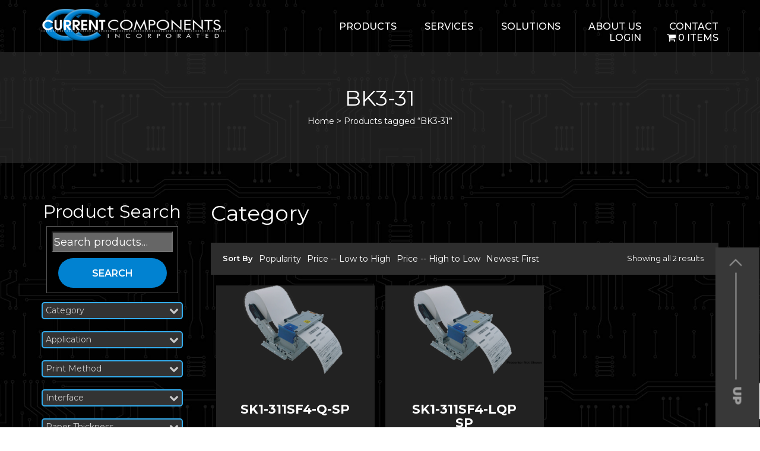

--- FILE ---
content_type: text/html; charset=UTF-8
request_url: https://www.curcomp.com/product-tag/bk3-31/
body_size: 16527
content:
<!DOCTYPE html>
<html lang="en-US" class="no-js no-svg">
<head>
<meta charset="UTF-8">
<meta name="viewport" content="width=device-width, initial-scale=1">
<link rel="profile" href="http://gmpg.org/xfn/11">
<link rel="stylesheet" href="https://cdnjs.cloudflare.com/ajax/libs/font-awesome/4.7.0/css/font-awesome.min.css">
<link href="https://fonts.googleapis.com/css?family=Montserrat:100,200,300,400,500,600,700,800,900&display=swap" rel="stylesheet">
<link href="https://www.curcomp.com/wp-content/themes/curcomp/assets/css/bootstrap.min.css" rel="stylesheet" />
<link href="https://www.curcomp.com/wp-content/themes/curcomp/assets/css/style.css" rel="stylesheet" />

<link href="https://www.curcomp.com/wp-content/themes/curcomp/assets/css/media.css" rel="stylesheet" />
<link rel="stylesheet" href="https://www.curcomp.com/wp-content/themes/curcomp/assets/css/slick.css">
<link rel="stylesheet" href="https://www.curcomp.com/wp-content/themes/curcomp/assets/css/slick-theme.css">
<script>(function(html){html.className = html.className.replace(/\bno-js\b/,'js')})(document.documentElement);</script>
<title>BK3-31 &#8211; Curcomp</title>
<meta name='robots' content='max-image-preview:large' />
<link rel='dns-prefetch' href='//fonts.googleapis.com' />
<link href='https://fonts.gstatic.com' crossorigin rel='preconnect' />
<link rel="alternate" type="application/rss+xml" title="Curcomp &raquo; Feed" href="https://www.curcomp.com/feed/" />
<link rel="alternate" type="application/rss+xml" title="Curcomp &raquo; Comments Feed" href="https://www.curcomp.com/comments/feed/" />
<link rel="alternate" type="application/rss+xml" title="Curcomp &raquo; BK3-31 Tag Feed" href="https://www.curcomp.com/product-tag/bk3-31/feed/" />
<style id='wp-img-auto-sizes-contain-inline-css' type='text/css'>
img:is([sizes=auto i],[sizes^="auto," i]){contain-intrinsic-size:3000px 1500px}
/*# sourceURL=wp-img-auto-sizes-contain-inline-css */
</style>
<link rel='stylesheet' id='sgr-css' href='https://www.curcomp.com/wp-content/plugins/simple-google-recaptcha/sgr.css?ver=1663354479' type='text/css' media='all' />
<link rel='stylesheet' id='font-awesome-css' href='https://www.curcomp.com/wp-content/plugins/woocommerce-ajax-filters/berocket/assets/css/font-awesome.min.css?ver=6.9' type='text/css' media='all' />
<link rel='stylesheet' id='wp-components-css' href='https://www.curcomp.com/wp-includes/css/dist/components/style.min.css?ver=6.9' type='text/css' media='all' />
<link rel='stylesheet' id='flexible-shipping-ups-blocks-integration-frontend-css' href='https://www.curcomp.com/wp-content/plugins/flexible-shipping-ups-pro/build/point-selection-block-frontend.css?ver=1767109830' type='text/css' media='all' />
<link rel='stylesheet' id='flexible-shipping-ups-blocks-integration-editor-css' href='https://www.curcomp.com/wp-content/plugins/flexible-shipping-ups-pro/build/point-selection-block.css?ver=1767109830' type='text/css' media='all' />
<link rel='stylesheet' id='berocket_aapf_widget-style-css' href='https://www.curcomp.com/wp-content/plugins/woocommerce-ajax-filters/assets/frontend/css/fullmain.min.css?ver=3.1.9.6' type='text/css' media='all' />
<style id='wp-emoji-styles-inline-css' type='text/css'>

	img.wp-smiley, img.emoji {
		display: inline !important;
		border: none !important;
		box-shadow: none !important;
		height: 1em !important;
		width: 1em !important;
		margin: 0 0.07em !important;
		vertical-align: -0.1em !important;
		background: none !important;
		padding: 0 !important;
	}
/*# sourceURL=wp-emoji-styles-inline-css */
</style>
<style id='wp-block-library-inline-css' type='text/css'>
:root{--wp-block-synced-color:#7a00df;--wp-block-synced-color--rgb:122,0,223;--wp-bound-block-color:var(--wp-block-synced-color);--wp-editor-canvas-background:#ddd;--wp-admin-theme-color:#007cba;--wp-admin-theme-color--rgb:0,124,186;--wp-admin-theme-color-darker-10:#006ba1;--wp-admin-theme-color-darker-10--rgb:0,107,160.5;--wp-admin-theme-color-darker-20:#005a87;--wp-admin-theme-color-darker-20--rgb:0,90,135;--wp-admin-border-width-focus:2px}@media (min-resolution:192dpi){:root{--wp-admin-border-width-focus:1.5px}}.wp-element-button{cursor:pointer}:root .has-very-light-gray-background-color{background-color:#eee}:root .has-very-dark-gray-background-color{background-color:#313131}:root .has-very-light-gray-color{color:#eee}:root .has-very-dark-gray-color{color:#313131}:root .has-vivid-green-cyan-to-vivid-cyan-blue-gradient-background{background:linear-gradient(135deg,#00d084,#0693e3)}:root .has-purple-crush-gradient-background{background:linear-gradient(135deg,#34e2e4,#4721fb 50%,#ab1dfe)}:root .has-hazy-dawn-gradient-background{background:linear-gradient(135deg,#faaca8,#dad0ec)}:root .has-subdued-olive-gradient-background{background:linear-gradient(135deg,#fafae1,#67a671)}:root .has-atomic-cream-gradient-background{background:linear-gradient(135deg,#fdd79a,#004a59)}:root .has-nightshade-gradient-background{background:linear-gradient(135deg,#330968,#31cdcf)}:root .has-midnight-gradient-background{background:linear-gradient(135deg,#020381,#2874fc)}:root{--wp--preset--font-size--normal:16px;--wp--preset--font-size--huge:42px}.has-regular-font-size{font-size:1em}.has-larger-font-size{font-size:2.625em}.has-normal-font-size{font-size:var(--wp--preset--font-size--normal)}.has-huge-font-size{font-size:var(--wp--preset--font-size--huge)}.has-text-align-center{text-align:center}.has-text-align-left{text-align:left}.has-text-align-right{text-align:right}.has-fit-text{white-space:nowrap!important}#end-resizable-editor-section{display:none}.aligncenter{clear:both}.items-justified-left{justify-content:flex-start}.items-justified-center{justify-content:center}.items-justified-right{justify-content:flex-end}.items-justified-space-between{justify-content:space-between}.screen-reader-text{border:0;clip-path:inset(50%);height:1px;margin:-1px;overflow:hidden;padding:0;position:absolute;width:1px;word-wrap:normal!important}.screen-reader-text:focus{background-color:#ddd;clip-path:none;color:#444;display:block;font-size:1em;height:auto;left:5px;line-height:normal;padding:15px 23px 14px;text-decoration:none;top:5px;width:auto;z-index:100000}html :where(.has-border-color){border-style:solid}html :where([style*=border-top-color]){border-top-style:solid}html :where([style*=border-right-color]){border-right-style:solid}html :where([style*=border-bottom-color]){border-bottom-style:solid}html :where([style*=border-left-color]){border-left-style:solid}html :where([style*=border-width]){border-style:solid}html :where([style*=border-top-width]){border-top-style:solid}html :where([style*=border-right-width]){border-right-style:solid}html :where([style*=border-bottom-width]){border-bottom-style:solid}html :where([style*=border-left-width]){border-left-style:solid}html :where(img[class*=wp-image-]){height:auto;max-width:100%}:where(figure){margin:0 0 1em}html :where(.is-position-sticky){--wp-admin--admin-bar--position-offset:var(--wp-admin--admin-bar--height,0px)}@media screen and (max-width:600px){html :where(.is-position-sticky){--wp-admin--admin-bar--position-offset:0px}}

/*# sourceURL=wp-block-library-inline-css */
</style><link rel='stylesheet' id='wc-blocks-style-css' href='https://www.curcomp.com/wp-content/plugins/woocommerce/assets/client/blocks/wc-blocks.css?ver=wc-10.4.3' type='text/css' media='all' />
<style id='global-styles-inline-css' type='text/css'>
:root{--wp--preset--aspect-ratio--square: 1;--wp--preset--aspect-ratio--4-3: 4/3;--wp--preset--aspect-ratio--3-4: 3/4;--wp--preset--aspect-ratio--3-2: 3/2;--wp--preset--aspect-ratio--2-3: 2/3;--wp--preset--aspect-ratio--16-9: 16/9;--wp--preset--aspect-ratio--9-16: 9/16;--wp--preset--color--black: #000000;--wp--preset--color--cyan-bluish-gray: #abb8c3;--wp--preset--color--white: #ffffff;--wp--preset--color--pale-pink: #f78da7;--wp--preset--color--vivid-red: #cf2e2e;--wp--preset--color--luminous-vivid-orange: #ff6900;--wp--preset--color--luminous-vivid-amber: #fcb900;--wp--preset--color--light-green-cyan: #7bdcb5;--wp--preset--color--vivid-green-cyan: #00d084;--wp--preset--color--pale-cyan-blue: #8ed1fc;--wp--preset--color--vivid-cyan-blue: #0693e3;--wp--preset--color--vivid-purple: #9b51e0;--wp--preset--gradient--vivid-cyan-blue-to-vivid-purple: linear-gradient(135deg,rgb(6,147,227) 0%,rgb(155,81,224) 100%);--wp--preset--gradient--light-green-cyan-to-vivid-green-cyan: linear-gradient(135deg,rgb(122,220,180) 0%,rgb(0,208,130) 100%);--wp--preset--gradient--luminous-vivid-amber-to-luminous-vivid-orange: linear-gradient(135deg,rgb(252,185,0) 0%,rgb(255,105,0) 100%);--wp--preset--gradient--luminous-vivid-orange-to-vivid-red: linear-gradient(135deg,rgb(255,105,0) 0%,rgb(207,46,46) 100%);--wp--preset--gradient--very-light-gray-to-cyan-bluish-gray: linear-gradient(135deg,rgb(238,238,238) 0%,rgb(169,184,195) 100%);--wp--preset--gradient--cool-to-warm-spectrum: linear-gradient(135deg,rgb(74,234,220) 0%,rgb(151,120,209) 20%,rgb(207,42,186) 40%,rgb(238,44,130) 60%,rgb(251,105,98) 80%,rgb(254,248,76) 100%);--wp--preset--gradient--blush-light-purple: linear-gradient(135deg,rgb(255,206,236) 0%,rgb(152,150,240) 100%);--wp--preset--gradient--blush-bordeaux: linear-gradient(135deg,rgb(254,205,165) 0%,rgb(254,45,45) 50%,rgb(107,0,62) 100%);--wp--preset--gradient--luminous-dusk: linear-gradient(135deg,rgb(255,203,112) 0%,rgb(199,81,192) 50%,rgb(65,88,208) 100%);--wp--preset--gradient--pale-ocean: linear-gradient(135deg,rgb(255,245,203) 0%,rgb(182,227,212) 50%,rgb(51,167,181) 100%);--wp--preset--gradient--electric-grass: linear-gradient(135deg,rgb(202,248,128) 0%,rgb(113,206,126) 100%);--wp--preset--gradient--midnight: linear-gradient(135deg,rgb(2,3,129) 0%,rgb(40,116,252) 100%);--wp--preset--font-size--small: 13px;--wp--preset--font-size--medium: 20px;--wp--preset--font-size--large: 36px;--wp--preset--font-size--x-large: 42px;--wp--preset--spacing--20: 0.44rem;--wp--preset--spacing--30: 0.67rem;--wp--preset--spacing--40: 1rem;--wp--preset--spacing--50: 1.5rem;--wp--preset--spacing--60: 2.25rem;--wp--preset--spacing--70: 3.38rem;--wp--preset--spacing--80: 5.06rem;--wp--preset--shadow--natural: 6px 6px 9px rgba(0, 0, 0, 0.2);--wp--preset--shadow--deep: 12px 12px 50px rgba(0, 0, 0, 0.4);--wp--preset--shadow--sharp: 6px 6px 0px rgba(0, 0, 0, 0.2);--wp--preset--shadow--outlined: 6px 6px 0px -3px rgb(255, 255, 255), 6px 6px rgb(0, 0, 0);--wp--preset--shadow--crisp: 6px 6px 0px rgb(0, 0, 0);}:where(.is-layout-flex){gap: 0.5em;}:where(.is-layout-grid){gap: 0.5em;}body .is-layout-flex{display: flex;}.is-layout-flex{flex-wrap: wrap;align-items: center;}.is-layout-flex > :is(*, div){margin: 0;}body .is-layout-grid{display: grid;}.is-layout-grid > :is(*, div){margin: 0;}:where(.wp-block-columns.is-layout-flex){gap: 2em;}:where(.wp-block-columns.is-layout-grid){gap: 2em;}:where(.wp-block-post-template.is-layout-flex){gap: 1.25em;}:where(.wp-block-post-template.is-layout-grid){gap: 1.25em;}.has-black-color{color: var(--wp--preset--color--black) !important;}.has-cyan-bluish-gray-color{color: var(--wp--preset--color--cyan-bluish-gray) !important;}.has-white-color{color: var(--wp--preset--color--white) !important;}.has-pale-pink-color{color: var(--wp--preset--color--pale-pink) !important;}.has-vivid-red-color{color: var(--wp--preset--color--vivid-red) !important;}.has-luminous-vivid-orange-color{color: var(--wp--preset--color--luminous-vivid-orange) !important;}.has-luminous-vivid-amber-color{color: var(--wp--preset--color--luminous-vivid-amber) !important;}.has-light-green-cyan-color{color: var(--wp--preset--color--light-green-cyan) !important;}.has-vivid-green-cyan-color{color: var(--wp--preset--color--vivid-green-cyan) !important;}.has-pale-cyan-blue-color{color: var(--wp--preset--color--pale-cyan-blue) !important;}.has-vivid-cyan-blue-color{color: var(--wp--preset--color--vivid-cyan-blue) !important;}.has-vivid-purple-color{color: var(--wp--preset--color--vivid-purple) !important;}.has-black-background-color{background-color: var(--wp--preset--color--black) !important;}.has-cyan-bluish-gray-background-color{background-color: var(--wp--preset--color--cyan-bluish-gray) !important;}.has-white-background-color{background-color: var(--wp--preset--color--white) !important;}.has-pale-pink-background-color{background-color: var(--wp--preset--color--pale-pink) !important;}.has-vivid-red-background-color{background-color: var(--wp--preset--color--vivid-red) !important;}.has-luminous-vivid-orange-background-color{background-color: var(--wp--preset--color--luminous-vivid-orange) !important;}.has-luminous-vivid-amber-background-color{background-color: var(--wp--preset--color--luminous-vivid-amber) !important;}.has-light-green-cyan-background-color{background-color: var(--wp--preset--color--light-green-cyan) !important;}.has-vivid-green-cyan-background-color{background-color: var(--wp--preset--color--vivid-green-cyan) !important;}.has-pale-cyan-blue-background-color{background-color: var(--wp--preset--color--pale-cyan-blue) !important;}.has-vivid-cyan-blue-background-color{background-color: var(--wp--preset--color--vivid-cyan-blue) !important;}.has-vivid-purple-background-color{background-color: var(--wp--preset--color--vivid-purple) !important;}.has-black-border-color{border-color: var(--wp--preset--color--black) !important;}.has-cyan-bluish-gray-border-color{border-color: var(--wp--preset--color--cyan-bluish-gray) !important;}.has-white-border-color{border-color: var(--wp--preset--color--white) !important;}.has-pale-pink-border-color{border-color: var(--wp--preset--color--pale-pink) !important;}.has-vivid-red-border-color{border-color: var(--wp--preset--color--vivid-red) !important;}.has-luminous-vivid-orange-border-color{border-color: var(--wp--preset--color--luminous-vivid-orange) !important;}.has-luminous-vivid-amber-border-color{border-color: var(--wp--preset--color--luminous-vivid-amber) !important;}.has-light-green-cyan-border-color{border-color: var(--wp--preset--color--light-green-cyan) !important;}.has-vivid-green-cyan-border-color{border-color: var(--wp--preset--color--vivid-green-cyan) !important;}.has-pale-cyan-blue-border-color{border-color: var(--wp--preset--color--pale-cyan-blue) !important;}.has-vivid-cyan-blue-border-color{border-color: var(--wp--preset--color--vivid-cyan-blue) !important;}.has-vivid-purple-border-color{border-color: var(--wp--preset--color--vivid-purple) !important;}.has-vivid-cyan-blue-to-vivid-purple-gradient-background{background: var(--wp--preset--gradient--vivid-cyan-blue-to-vivid-purple) !important;}.has-light-green-cyan-to-vivid-green-cyan-gradient-background{background: var(--wp--preset--gradient--light-green-cyan-to-vivid-green-cyan) !important;}.has-luminous-vivid-amber-to-luminous-vivid-orange-gradient-background{background: var(--wp--preset--gradient--luminous-vivid-amber-to-luminous-vivid-orange) !important;}.has-luminous-vivid-orange-to-vivid-red-gradient-background{background: var(--wp--preset--gradient--luminous-vivid-orange-to-vivid-red) !important;}.has-very-light-gray-to-cyan-bluish-gray-gradient-background{background: var(--wp--preset--gradient--very-light-gray-to-cyan-bluish-gray) !important;}.has-cool-to-warm-spectrum-gradient-background{background: var(--wp--preset--gradient--cool-to-warm-spectrum) !important;}.has-blush-light-purple-gradient-background{background: var(--wp--preset--gradient--blush-light-purple) !important;}.has-blush-bordeaux-gradient-background{background: var(--wp--preset--gradient--blush-bordeaux) !important;}.has-luminous-dusk-gradient-background{background: var(--wp--preset--gradient--luminous-dusk) !important;}.has-pale-ocean-gradient-background{background: var(--wp--preset--gradient--pale-ocean) !important;}.has-electric-grass-gradient-background{background: var(--wp--preset--gradient--electric-grass) !important;}.has-midnight-gradient-background{background: var(--wp--preset--gradient--midnight) !important;}.has-small-font-size{font-size: var(--wp--preset--font-size--small) !important;}.has-medium-font-size{font-size: var(--wp--preset--font-size--medium) !important;}.has-large-font-size{font-size: var(--wp--preset--font-size--large) !important;}.has-x-large-font-size{font-size: var(--wp--preset--font-size--x-large) !important;}
/*# sourceURL=global-styles-inline-css */
</style>

<style id='classic-theme-styles-inline-css' type='text/css'>
/*! This file is auto-generated */
.wp-block-button__link{color:#fff;background-color:#32373c;border-radius:9999px;box-shadow:none;text-decoration:none;padding:calc(.667em + 2px) calc(1.333em + 2px);font-size:1.125em}.wp-block-file__button{background:#32373c;color:#fff;text-decoration:none}
/*# sourceURL=/wp-includes/css/classic-themes.min.css */
</style>
<link rel='stylesheet' id='contact-form-7-css' href='https://www.curcomp.com/wp-content/plugins/contact-form-7/includes/css/styles.css?ver=6.1.4' type='text/css' media='all' />
<link rel='stylesheet' id='wpmenucart-icons-css' href='https://www.curcomp.com/wp-content/plugins/woocommerce-menu-bar-cart/assets/css/wpmenucart-icons.min.css?ver=2.14.12' type='text/css' media='all' />
<style id='wpmenucart-icons-inline-css' type='text/css'>
@font-face{font-family:WPMenuCart;src:url(https://www.curcomp.com/wp-content/plugins/woocommerce-menu-bar-cart/assets/fonts/WPMenuCart.eot);src:url(https://www.curcomp.com/wp-content/plugins/woocommerce-menu-bar-cart/assets/fonts/WPMenuCart.eot?#iefix) format('embedded-opentype'),url(https://www.curcomp.com/wp-content/plugins/woocommerce-menu-bar-cart/assets/fonts/WPMenuCart.woff2) format('woff2'),url(https://www.curcomp.com/wp-content/plugins/woocommerce-menu-bar-cart/assets/fonts/WPMenuCart.woff) format('woff'),url(https://www.curcomp.com/wp-content/plugins/woocommerce-menu-bar-cart/assets/fonts/WPMenuCart.ttf) format('truetype'),url(https://www.curcomp.com/wp-content/plugins/woocommerce-menu-bar-cart/assets/fonts/WPMenuCart.svg#WPMenuCart) format('svg');font-weight:400;font-style:normal;font-display:swap}
/*# sourceURL=wpmenucart-icons-inline-css */
</style>
<link rel='stylesheet' id='wpmenucart-css' href='https://www.curcomp.com/wp-content/plugins/woocommerce-menu-bar-cart/assets/css/wpmenucart-main.min.css?ver=2.14.12' type='text/css' media='all' />
<link rel='stylesheet' id='aftax-frontc-css' href='https://www.curcomp.com/wp-content/plugins/woocommerce-tax-exempt-plugin/assets/css/aftax_front.css?ver=1.0' type='text/css' media='' />
<link rel='stylesheet' id='woocommerce-layout-css' href='https://www.curcomp.com/wp-content/plugins/woocommerce/assets/css/woocommerce-layout.css?ver=10.4.3' type='text/css' media='all' />
<link rel='stylesheet' id='woocommerce-smallscreen-css' href='https://www.curcomp.com/wp-content/plugins/woocommerce/assets/css/woocommerce-smallscreen.css?ver=10.4.3' type='text/css' media='only screen and (max-width: 768px)' />
<link rel='stylesheet' id='woocommerce-general-css' href='https://www.curcomp.com/wp-content/plugins/woocommerce/assets/css/woocommerce.css?ver=10.4.3' type='text/css' media='all' />
<style id='woocommerce-inline-inline-css' type='text/css'>
.woocommerce form .form-row .required { visibility: visible; }
/*# sourceURL=woocommerce-inline-inline-css */
</style>
<link rel='stylesheet' id='wpcf7-redirect-script-frontend-css' href='https://www.curcomp.com/wp-content/plugins/wpcf7-redirect/build/assets/frontend-script.css?ver=2c532d7e2be36f6af233' type='text/css' media='all' />
<link rel='stylesheet' id='twentyseventeen-fonts-css' href='https://fonts.googleapis.com/css?family=Libre+Franklin%3A300%2C300i%2C400%2C400i%2C600%2C600i%2C800%2C800i&#038;subset=latin%2Clatin-ext' type='text/css' media='all' />
<link rel='stylesheet' id='twentyseventeen-style-css' href='https://www.curcomp.com/wp-content/themes/curcomp/style.css?ver=6.9' type='text/css' media='all' />
<link rel='stylesheet' id='twentyseventeen-block-style-css' href='https://www.curcomp.com/wp-content/themes/curcomp/assets/css/blocks.css?ver=1.1' type='text/css' media='all' />
<link rel='stylesheet' id='paytrace-styles-css' href='https://www.curcomp.com/wp-content/plugins/woocommerce-gateway-paytrace/assets/css/paytrace-styles.min.css?ver=2.9.6' type='text/css' media='all' />
<script type="text/javascript" id="sgr-js-extra">
/* <![CDATA[ */
var sgr = {"sgr_site_key":"6LezybgZAAAAAOoCMGoExxBC6QWzCN0ZVFbv9dWq"};
//# sourceURL=sgr-js-extra
/* ]]> */
</script>
<script type="text/javascript" src="https://www.curcomp.com/wp-content/plugins/simple-google-recaptcha/sgr.js?ver=1663354479" id="sgr-js"></script>
<script type="text/javascript" src="https://www.curcomp.com/wp-content/plugins/jquery-updater/js/jquery-3.7.1.min.js?ver=3.7.1" id="jquery-core-js"></script>
<script type="text/javascript" src="https://www.curcomp.com/wp-content/plugins/jquery-updater/js/jquery-migrate-3.5.2.min.js?ver=3.5.2" id="jquery-migrate-js"></script>
<script type="text/javascript" id="aftax-frontj-js-extra">
/* <![CDATA[ */
var aftax_php_var = {"admin_url":"https://www.curcomp.com/wp-admin/admin-ajax.php","nonce":"d64569c9e1"};
//# sourceURL=aftax-frontj-js-extra
/* ]]> */
</script>
<script type="text/javascript" src="https://www.curcomp.com/wp-content/plugins/woocommerce-tax-exempt-plugin/assets/js/aftax_front.js?ver=1.0" id="aftax-frontj-js"></script>
<script type="text/javascript" src="https://www.curcomp.com/wp-content/plugins/woocommerce/assets/js/jquery-blockui/jquery.blockUI.min.js?ver=2.7.0-wc.10.4.3" id="wc-jquery-blockui-js" defer="defer" data-wp-strategy="defer"></script>
<script type="text/javascript" id="wc-add-to-cart-js-extra">
/* <![CDATA[ */
var wc_add_to_cart_params = {"ajax_url":"/wp-admin/admin-ajax.php","wc_ajax_url":"/?wc-ajax=%%endpoint%%","i18n_view_cart":"View cart","cart_url":"https://www.curcomp.com/cart/","is_cart":"","cart_redirect_after_add":"no"};
//# sourceURL=wc-add-to-cart-js-extra
/* ]]> */
</script>
<script type="text/javascript" src="https://www.curcomp.com/wp-content/plugins/woocommerce/assets/js/frontend/add-to-cart.min.js?ver=10.4.3" id="wc-add-to-cart-js" defer="defer" data-wp-strategy="defer"></script>
<script type="text/javascript" src="https://www.curcomp.com/wp-content/plugins/woocommerce/assets/js/js-cookie/js.cookie.min.js?ver=2.1.4-wc.10.4.3" id="wc-js-cookie-js" defer="defer" data-wp-strategy="defer"></script>
<script type="text/javascript" id="woocommerce-js-extra">
/* <![CDATA[ */
var woocommerce_params = {"ajax_url":"/wp-admin/admin-ajax.php","wc_ajax_url":"/?wc-ajax=%%endpoint%%","i18n_password_show":"Show password","i18n_password_hide":"Hide password"};
//# sourceURL=woocommerce-js-extra
/* ]]> */
</script>
<script type="text/javascript" src="https://www.curcomp.com/wp-content/plugins/woocommerce/assets/js/frontend/woocommerce.min.js?ver=10.4.3" id="woocommerce-js" defer="defer" data-wp-strategy="defer"></script>
<script type="text/javascript" id="aftax-blocks-frontj-js-extra">
/* <![CDATA[ */
var aftax_php_vars = {"aftax_translation_tax_exempt_notification":"Tax Exempted","aftax_translation_tax_exempt_heading":"Tax Exemption","aftax_translation_tax_exempt_message":"Do you want to include tax exemption?","admin_url":"https://www.curcomp.com/wp-admin/admin-ajax.php","nonce":"a1f1936622","is_user_logged_in":"","enable_checkbox_for_logged_in_user":"","enable_message_for_logged_in_user":"","enable_vat_for_logged_in_user":"","enable_checkbox_for_guest_user":"","enable_message_for_guest_user":"","enable_vat_for_guest_user":"","aftax_guest_message":"","aftax_logged_in_user_message":"If your organization is exempt from Sales tax for the state we are shipping to. Please provide documentation for us to review.","aftax_enable_auto_tax_exempttion":"yes","vat_field_label":"VAT","dependable_class_name":"","aftax_list_of_all_countries":{"AF":"Afghanistan","AX":"\u00c5land Islands","AL":"Albania","DZ":"Algeria","AS":"American Samoa","AD":"Andorra","AO":"Angola","AI":"Anguilla","AQ":"Antarctica","AG":"Antigua and Barbuda","AR":"Argentina","AM":"Armenia","AW":"Aruba","AU":"Australia","AT":"Austria","AZ":"Azerbaijan","BS":"Bahamas","BH":"Bahrain","BD":"Bangladesh","BB":"Barbados","BY":"Belarus","PW":"Belau","BE":"Belgium","BZ":"Belize","BJ":"Benin","BM":"Bermuda","BT":"Bhutan","BO":"Bolivia","BQ":"Bonaire, Saint Eustatius and Saba","BA":"Bosnia and Herzegovina","BW":"Botswana","BV":"Bouvet Island","BR":"Brazil","IO":"British Indian Ocean Territory","BN":"Brunei","BG":"Bulgaria","BF":"Burkina Faso","BI":"Burundi","KH":"Cambodia","CM":"Cameroon","CA":"Canada","CV":"Cape Verde","KY":"Cayman Islands","CF":"Central African Republic","TD":"Chad","CL":"Chile","CN":"China","CX":"Christmas Island","CC":"Cocos (Keeling) Islands","CO":"Colombia","KM":"Comoros","CG":"Congo (Brazzaville)","CD":"Congo (Kinshasa)","CK":"Cook Islands","CR":"Costa Rica","HR":"Croatia","CU":"Cuba","CW":"Cura&ccedil;ao","CY":"Cyprus","CZ":"Czech Republic","DK":"Denmark","DJ":"Djibouti","DM":"Dominica","DO":"Dominican Republic","EC":"Ecuador","EG":"Egypt","SV":"El Salvador","GQ":"Equatorial Guinea","ER":"Eritrea","EE":"Estonia","SZ":"Eswatini","ET":"Ethiopia","FK":"Falkland Islands","FO":"Faroe Islands","FJ":"Fiji","FI":"Finland","FR":"France","GF":"French Guiana","PF":"French Polynesia","TF":"French Southern Territories","GA":"Gabon","GM":"Gambia","GE":"Georgia","DE":"Germany","GH":"Ghana","GI":"Gibraltar","GR":"Greece","GL":"Greenland","GD":"Grenada","GP":"Guadeloupe","GU":"Guam","GT":"Guatemala","GG":"Guernsey","GN":"Guinea","GW":"Guinea-Bissau","GY":"Guyana","HT":"Haiti","HM":"Heard Island and McDonald Islands","HN":"Honduras","HK":"Hong Kong","HU":"Hungary","IS":"Iceland","IN":"India","ID":"Indonesia","IR":"Iran","IQ":"Iraq","IE":"Ireland","IM":"Isle of Man","IL":"Israel","IT":"Italy","CI":"Ivory Coast","JM":"Jamaica","JP":"Japan","JE":"Jersey","JO":"Jordan","KZ":"Kazakhstan","KE":"Kenya","KI":"Kiribati","XK":"Kosovo","KW":"Kuwait","KG":"Kyrgyzstan","LA":"Laos","LV":"Latvia","LB":"Lebanon","LS":"Lesotho","LR":"Liberia","LY":"Libya","LI":"Liechtenstein","LT":"Lithuania","LU":"Luxembourg","MO":"Macao","MG":"Madagascar","MW":"Malawi","MY":"Malaysia","MV":"Maldives","ML":"Mali","MT":"Malta","MH":"Marshall Islands","MQ":"Martinique","MR":"Mauritania","MU":"Mauritius","YT":"Mayotte","MX":"Mexico","FM":"Micronesia","MD":"Moldova","MC":"Monaco","MN":"Mongolia","ME":"Montenegro","MS":"Montserrat","MA":"Morocco","MZ":"Mozambique","MM":"Myanmar","NA":"Namibia","NR":"Nauru","NP":"Nepal","NL":"Netherlands","NC":"New Caledonia","NZ":"New Zealand","NI":"Nicaragua","NE":"Niger","NG":"Nigeria","NU":"Niue","NF":"Norfolk Island","KP":"North Korea","MK":"North Macedonia","MP":"Northern Mariana Islands","NO":"Norway","OM":"Oman","PK":"Pakistan","PS":"Palestinian Territory","PA":"Panama","PG":"Papua New Guinea","PY":"Paraguay","PE":"Peru","PH":"Philippines","PN":"Pitcairn","PL":"Poland","PT":"Portugal","PR":"Puerto Rico","QA":"Qatar","RE":"Reunion","RO":"Romania","RU":"Russia","RW":"Rwanda","ST":"S&atilde;o Tom&eacute; and Pr&iacute;ncipe","BL":"Saint Barth&eacute;lemy","SH":"Saint Helena","KN":"Saint Kitts and Nevis","LC":"Saint Lucia","SX":"Saint Martin (Dutch part)","MF":"Saint Martin (French part)","PM":"Saint Pierre and Miquelon","VC":"Saint Vincent and the Grenadines","WS":"Samoa","SM":"San Marino","SA":"Saudi Arabia","SN":"Senegal","RS":"Serbia","SC":"Seychelles","SL":"Sierra Leone","SG":"Singapore","SK":"Slovakia","SI":"Slovenia","SB":"Solomon Islands","SO":"Somalia","ZA":"South Africa","GS":"South Georgia/Sandwich Islands","KR":"South Korea","SS":"South Sudan","ES":"Spain","LK":"Sri Lanka","SD":"Sudan","SR":"Suriname","SJ":"Svalbard and Jan Mayen","SE":"Sweden","CH":"Switzerland","SY":"Syria","TW":"Taiwan","TJ":"Tajikistan","TZ":"Tanzania","TH":"Thailand","TL":"Timor-Leste","TG":"Togo","TK":"Tokelau","TO":"Tonga","TT":"Trinidad and Tobago","TN":"Tunisia","TR":"T\u00fcrkiye","TM":"Turkmenistan","TC":"Turks and Caicos Islands","TV":"Tuvalu","UG":"Uganda","UA":"Ukraine","AE":"United Arab Emirates","GB":"United Kingdom (UK)","US":"United States (US)","UM":"United States (US) Minor Outlying Islands","UY":"Uruguay","UZ":"Uzbekistan","VU":"Vanuatu","VA":"Vatican","VE":"Venezuela","VN":"Vietnam","VG":"Virgin Islands (British)","VI":"Virgin Islands (US)","WF":"Wallis and Futuna","EH":"Western Sahara","YE":"Yemen","ZM":"Zambia","ZW":"Zimbabwe"},"aftax_currency_symbol_data":{"aftax_currency_symbol":"$","aftax_currency_pos":"left","aftax_thousand_sep":",","aftax_decimal_sep":".","aftax_num_decimals":"2"},"aftax_vat_number_block":null,"aftax_invalid_vat_notice":"Invalid Vat number.","aftax_is_auto_exemption":"1"};
//# sourceURL=aftax-blocks-frontj-js-extra
/* ]]> */
</script>
<script type="text/javascript" src="https://www.curcomp.com/wp-content/plugins/woocommerce-tax-exempt-plugin/blocks-compatibility/tax-exempt-checkout-block/src/js/af-tax-exempt-block/block.js?ver=1.0.1" id="aftax-blocks-frontj-js"></script>
<link rel="https://api.w.org/" href="https://www.curcomp.com/wp-json/" /><link rel="alternate" title="JSON" type="application/json" href="https://www.curcomp.com/wp-json/wp/v2/product_tag/1346" /><link rel="EditURI" type="application/rsd+xml" title="RSD" href="https://www.curcomp.com/xmlrpc.php?rsd" />
	<link href="https://www.curcomp.com/wp-content/themes/curcomp/assets/css/style2.css" rel="stylesheet" />
	<script async src="https://www.googletagmanager.com/gtag/js?id=UA-1161842-1"></script>
<script>
  window.dataLayer = window.dataLayer || [];
  function gtag(){dataLayer.push(arguments);}
  gtag('js', new Date());

  gtag('config', 'UA-1161842-1');
</script>



	<noscript><style>.woocommerce-product-gallery{ opacity: 1 !important; }</style></noscript>
	<link rel="icon" href="https://www.curcomp.com/wp-content/uploads/2019/10/New-Project.png" sizes="32x32" />
<link rel="icon" href="https://www.curcomp.com/wp-content/uploads/2019/10/New-Project.png" sizes="192x192" />
<link rel="apple-touch-icon" href="https://www.curcomp.com/wp-content/uploads/2019/10/New-Project.png" />
<meta name="msapplication-TileImage" content="https://www.curcomp.com/wp-content/uploads/2019/10/New-Project.png" />
		<style type="text/css" id="wp-custom-css">
			.woocommerce-product-search{
  border:1px solid #545454;
	color:#fff;
	background-color:#000;
	margin:8px;
	padding:8px;
	margin-bottom:15px;
}

input[type="search"]{
	background-color:#666;
	font-size:18px;
	height:35px;
	width:100%;
}

.widget_product_search{
	text-align:center;
}

a.heading_pro.chris_prod:hover{
	color:#33adef;
}

.berocket_slider_start_val{
	color:#000;
	font-size:8pt;
}

.berocket_slider_end_val{
	color:#000;
	font-size:8pt;
}

.rma_page_txt{
	text-align:center;
}

.about_row{
	display: flex;
	background-color:#333333;
}

.about_col{
	flex: 1; 
  padding: 1px;
	
}

body .k-ui-namespace .table-striped tbody{
	background-color:transparent;
}
body .k-ui-namespace .table-striped tbody>tr:nth-child(odd)>td{
	background-color:#222222;
}
body .k-ui-namespace .label-success{
	background-color:#33adef;
}

body .k-ui-namespace .k-toolbar {
	background-color:#222222;
}

.woocommerce-ordering select.orderby{
	background-color:#222222;
	border-color:#33adef;
	}

.woocommerce
input.input-text{
	background-color:#222222;
	border-color:#33adef;
}


#paytrace-card-number {
	background-color:#222222;
	color:#fff;
}

#paytrace-card-expiry{
	background-color:#222222;
	color:#fff;
}

#paytrace-card-cvc {
	background-color:#222222;
	color:#fff;
}
		</style>
		<style id="sccss"></style><link rel="canonical" href="https://www.curcomp.com/product-tag/bk3-31/"><link rel='stylesheet' id='berocket_framework_tippy-css' href='https://www.curcomp.com/wp-content/plugins/woocommerce-ajax-filters/berocket/libraries/../assets/tippy/tippy.css?ver=6.9' type='text/css' media='all' />
<link rel='stylesheet' id='berocket_framework_popup-animate-css' href='https://www.curcomp.com/wp-content/plugins/woocommerce-ajax-filters/berocket/libraries/../assets/popup/animate.css?ver=6.9' type='text/css' media='all' />
</head>
<body class="archive tax-product_tag term-bk3-31 term-1346 wp-embed-responsive wp-theme-curcomp theme-curcomp woocommerce woocommerce-page woocommerce-no-js hfeed has-header-image has-sidebar page-two-column colors-light">
<header>
<div class="container-fluid header_area">
      <div class="container">
        <div class="col-lg-12 col-md-12 col-sm-12 col-xs-12 header_area_in">
          <div class="col-lg-4 col-md-4 col-sm-4 col-xs-12 header_area_lf">
            <a href="https://www.curcomp.com"><img src="https://www.curcomp.com/wp-content/uploads/2019/10/logo.png" alt="logo" class="img-responsive"></a>
          </div>
          <div class="col-lg-8 col-md-8 col-sm-8 col-xs-12 header_area_rg">
            <div class="menu-top-menu-container"><ul id="menu-top-menu" class="menu"><li id="menu-item-159" class="menu-item menu-item-type-post_type menu-item-object-page menu-item-159"><a href="https://www.curcomp.com/store/">Products</a></li>
<li id="menu-item-48" class="menu-item menu-item-type-post_type menu-item-object-page menu-item-48"><a href="https://www.curcomp.com/services/">Services</a></li>
<li id="menu-item-49" class="menu-item menu-item-type-post_type menu-item-object-page menu-item-49"><a href="https://www.curcomp.com/value/">Solutions</a></li>
<li id="menu-item-50" class="menu-item menu-item-type-post_type menu-item-object-page menu-item-50"><a href="https://www.curcomp.com/about/">About Us</a></li>
<li id="menu-item-46" class="menu-item menu-item-type-post_type menu-item-object-page menu-item-46"><a href="https://www.curcomp.com/contact/">Contact</a></li>
<li id="menu-item-2660" class="menu-item menu-item-type-post_type menu-item-object-page menu-item-2660"><a href="https://www.curcomp.com/my-account/">login</a></li>
<li class="menu-item menu-item-type-post_type menu-item-object-page wpmenucartli wpmenucart-display-right menu-item" id="wpmenucartli"><a class="wpmenucart-contents empty-wpmenucart-visible" href="https://www.curcomp.com/store/" title="Start shopping"><i class="wpmenucart-icon-shopping-cart-0" role="img" aria-label="Cart"></i><span class="cartcontents">0 items</span></a></li></ul></div> 
          </div>
        </div>
      </div>
    </div>  
    
</header>	 <div class="container-fluid text-center pro-archive-bread">
		<span class="woocommerce-products-header__title page-title">BK3-31</span>
		<br>
		<div class="container">
	<div class="row">
<nav class="woocommerce-breadcrumb" aria-label="Breadcrumb"><span class="breadcrumb-title"></span><a href="https://www.curcomp.com">Home</a> > <span class="breadcrumb-title"></span>Products tagged &ldquo;BK3-31&rdquo;</nav></div>
</div>	
  </div>
<div class="container">
  <div class="col-lg-12 col-md-12 col-xs-12 col-sm-12 in_store_area">
 
	<div class="col-md-3 col-lg-3 col-sm-4 col-xs-12 cat_area">
		<div style="color:white;" class="site-bar-menu-shop">

<aside id="secondary" class="widget-area" role="complementary" aria-label="Blog Sidebar">
	<section id="woocommerce_product_search-4" class="widget woocommerce widget_product_search"><h2 class="widget-title">Product Search</h2><form role="search" method="get" class="woocommerce-product-search" action="https://www.curcomp.com/">
	<label class="screen-reader-text" for="woocommerce-product-search-field-0">Search for:</label>
	<input type="search" id="woocommerce-product-search-field-0" class="search-field" placeholder="Search products&hellip;" value="" name="s" />
	<button type="submit" value="Search" class="sub_btn">Search</button>
	<input type="hidden" name="post_type" value="product" />
</form>
</section><div class="berocket_hidden_clickable berocket_inline_clickable_hover theme-default berocket_single_filter_widget berocket_single_filter_widget_3127 bapf_wid_1828  bapf_mt_none" data-wid="1828" data-id="3127" style="" data-min_filter_width_inline=300></div><div class="berocket_hidden_clickable berocket_inline_clickable_hover theme-default berocket_single_filter_widget berocket_single_filter_widget_2023 bapf_wid_1828 " data-wid="1828" data-id="2023" style="" data-min_filter_width_inline=300><div class="bapf_sfilter bapf_ckbox bapf_ocolaps" data-op="AND" data-taxonomy="product_cat" data-name="Category" id="bapf_2"><div class="bapf_head bapf_colaps_togl"><h3 tabindex="0" class="bapf_hascolarr">Category<i class="bapf_colaps_smb fa fa-chevron-down bapf_hide_mobile"></i></h3></div><div class="bapf_body" style="display:none;"><ul><li><input data-name="Printers" id="bapf_2_206" type="checkbox" value="206"><label for="bapf_2_206">Printers</label><span class="roundpcs pcs">(2)</span></li></ul></div></div></div><div class="berocket_hidden_clickable berocket_inline_clickable_hover theme-default berocket_single_filter_widget berocket_single_filter_widget_1838 bapf_wid_1828 " data-wid="1828" data-id="1838" style="" data-min_filter_width_inline=300><div class="bapf_sfilter bapf_ckbox bapf_ocolaps" data-op="AND" data-taxonomy="pa_application" data-name="Application" id="bapf_3"><div class="bapf_head bapf_colaps_togl"><h3 tabindex="0" class="bapf_hascolarr">Application<i class="bapf_colaps_smb fa fa-chevron-down bapf_hide_mobile"></i></h3></div><div class="bapf_body" style="display:none;"><ul><li><input data-name="Kiosk" id="bapf_3_248" type="checkbox" value="248"><label for="bapf_3_248">Kiosk</label><span class="roundpcs pcs">(2)</span></li></ul></div></div></div><div class="berocket_hidden_clickable berocket_inline_clickable_hover theme-default berocket_single_filter_widget berocket_single_filter_widget_2022 bapf_wid_1828 " data-wid="1828" data-id="2022" style="" data-min_filter_width_inline=300><div class="bapf_sfilter bapf_ckbox bapf_ocolaps" data-op="AND" data-taxonomy="pa_print-method" data-name="Print Method" id="bapf_4"><div class="bapf_head bapf_colaps_togl"><h3 tabindex="0" class="bapf_hascolarr">Print Method<i class="bapf_colaps_smb fa fa-chevron-down bapf_hide_mobile"></i></h3></div><div class="bapf_body" style="display:none;"><ul><li><input data-name="Thermal" id="bapf_4_295" type="checkbox" value="295"><label for="bapf_4_295">Thermal</label><span class="roundpcs pcs">(2)</span></li></ul></div></div></div><div class="berocket_hidden_clickable berocket_inline_clickable_hover theme-default berocket_single_filter_widget berocket_single_filter_widget_2181 bapf_wid_1828  bapf_mt_none" data-wid="1828" data-id="2181" style="" data-min_filter_width_inline=300></div><div class="berocket_hidden_clickable berocket_inline_clickable_hover theme-default berocket_single_filter_widget berocket_single_filter_widget_2021 bapf_wid_1828 " data-wid="1828" data-id="2021" style="" data-min_filter_width_inline=300><div class="bapf_sfilter bapf_ckbox bapf_ocolaps" data-op="AND" data-taxonomy="pa_interface" data-name="Interface" id="bapf_6"><div class="bapf_head bapf_colaps_togl"><h3 tabindex="0" class="bapf_hascolarr">Interface<i class="bapf_colaps_smb fa fa-chevron-down bapf_hide_mobile"></i></h3></div><div class="bapf_body" style="display:none;"><ul><li><input data-name="Serial" id="bapf_6_298" type="checkbox" value="298"><label for="bapf_6_298">Serial</label><span class="roundpcs pcs">(2)</span></li><li><input data-name="USB" id="bapf_6_299" type="checkbox" value="299"><label for="bapf_6_299">USB</label><span class="roundpcs pcs">(2)</span></li></ul></div></div></div><div class="berocket_hidden_clickable berocket_inline_clickable_hover theme-default berocket_single_filter_widget berocket_single_filter_widget_1837 bapf_wid_1828  bapf_mt_none" data-wid="1828" data-id="1837" style="" data-min_filter_width_inline=300></div><div class="berocket_hidden_clickable berocket_inline_clickable_hover theme-default berocket_single_filter_widget berocket_single_filter_widget_1830 bapf_wid_1828 " data-wid="1828" data-id="1830" style="" data-min_filter_width_inline=300><div class="bapf_sfilter bapf_ckbox bapf_ocolaps" data-op="AND" data-taxonomy="pa_paper-thickness" data-name="Paper Thickness" id="bapf_8"><div class="bapf_head bapf_colaps_togl"><h3 tabindex="0" class="bapf_hascolarr">Paper Thickness<i class="bapf_colaps_smb fa fa-chevron-down bapf_hide_mobile"></i></h3></div><div class="bapf_body" style="display:none;"><ul><li><input data-name="150&mu;m" id="bapf_8_639" type="checkbox" value="639"><label for="bapf_8_639">150μm</label></li></ul></div></div></div><div class="berocket_hidden_clickable berocket_inline_clickable_hover theme-default berocket_single_filter_widget berocket_single_filter_widget_1829 bapf_wid_1828 " data-wid="1828" data-id="1829" style="" data-min_filter_width_inline=300><div class="bapf_sfilter bapf_ckbox bapf_ocolaps" data-op="AND" data-taxonomy="pa_cutter" data-name="Cutter" id="bapf_9"><div class="bapf_head bapf_colaps_togl"><h3 tabindex="0" class="bapf_hascolarr">Cutter<i class="bapf_colaps_smb fa fa-chevron-down bapf_hide_mobile"></i></h3></div><div class="bapf_body" style="display:none;"><ul><li><input data-name="Full Cutter" id="bapf_9_250" type="checkbox" value="250"><label for="bapf_9_250">Full Cutter</label><span class="roundpcs pcs">(2)</span></li><li><input data-name="Partial Cutter" id="bapf_9_288" type="checkbox" value="288"><label for="bapf_9_288">Partial Cutter</label><span class="roundpcs pcs">(2)</span></li></ul></div></div></div><div class="berocket_hidden_clickable berocket_inline_clickable_hover theme-default berocket_single_filter_widget berocket_single_filter_widget_1824 bapf_wid_1828 " data-wid="1828" data-id="1824" style="" data-min_filter_width_inline=300><div class="bapf_sfilter bapf_ckbox bapf_ocolaps" data-op="AND" data-taxonomy="pa_power" data-name="Power" id="bapf_10"><div class="bapf_head bapf_colaps_togl"><h3 tabindex="0" class="bapf_hascolarr">Power<i class="bapf_colaps_smb fa fa-chevron-down bapf_hide_mobile"></i></h3></div><div class="bapf_body" style="display:none;"><ul><li><input data-name="24V" id="bapf_10_247" type="checkbox" value="247"><label for="bapf_10_247">24V</label><span class="roundpcs pcs">(2)</span></li></ul></div></div></div></aside><!-- #secondary -->

 

		</div>
	</div>
    <div class="col-lg-9 col-md-9 col-sm-8 col-xs-12 prdct_area">
				<h1 class="woocommerce-products-header__title page-title">Category</h1>
		<div class="filters col-lg-12 col-md-12 col-xs-12 col-sm-12">
					<ul>
				<li>Sort By</li>	
				<li ><a href="?orderby=popular">Popularity</a></li>	
				<li ><a href="?orderby=price">Price -- Low to High</a></li>	
				<li ><a href="?orderby=price-desc">Price -- High to Low</a></li>	
				<li ><a href="?orderby=newest">Newest First</a></li>	
			</ul>
			<span class="woocommerce-result-count results_show">

	Showing all 2 results	
</span>
			
		</div>
	




<div class="bapf_sfilter bapf_sfa_mt_hide"><div class="bapf_head"><h3></h3></div><div class="bapf_body"><div class="berocket_aapf_widget_selected_area"></div></div></div><div class="woocommerce-notices-wrapper"></div><span class="woocommerce-result-count results_show">

	Showing all 2 results	
</span>
<form class="woocommerce-ordering" method="get">
	<select name="orderby" class="orderby" aria-label="Shop order">
					<option value="popularity"  selected='selected'>Sort by popularity</option>
					<option value="date" >Sort by latest</option>
					<option value="price" >Sort by price: low to high</option>
					<option value="price-desc" >Sort by price: high to low</option>
			</select>
	<input type="hidden" name="paged" value="1" />
	</form>
<div class="prdct_bx_area col-lg-12 col-md-12 col-xs-12 col-sm-12">
<ul class="products  columns-3">
<li class="product type-product post-1760 status-publish first instock product_cat-printers product_tag-bk3-31 product_tag-np3411 product_tag-np3511 product_tag-np3611 product_tag-sk1-3 product_tag-sk1-31 has-post-thumbnail product-type-simple">
	 <div class="in_area_prdct">	
															<a href="https://www.curcomp.com/product/sk1-31sf4-q/">
								<img width="888" height="500" src="https://www.curcomp.com/wp-content/uploads/2015/09/products-SK1-31SF4-Q_888x500.png" class="attachment-post-thumbnail size-post-thumbnail wp-post-image" alt="Sanei SK1-31SF4-Q Kiosk Printer 3 in 80 mm thermal printer" decoding="async" fetchpriority="high" srcset="https://www.curcomp.com/wp-content/uploads/2015/09/products-SK1-31SF4-Q_888x500-800x450.png 800w, https://www.curcomp.com/wp-content/uploads/2015/09/products-SK1-31SF4-Q_888x500.png 888w" sizes="(max-width: 767px) 89vw, (max-width: 1000px) 54vw, (max-width: 1071px) 543px, 580px" />								  </a>
								                              <div class="archiv_pro_d">
                                    <h2 class="text-center"><a  class="heading_pro chris_prod" href="https://www.curcomp.com/product/sk1-31sf4-q/">SK1-311SF4-Q-SP</a></h2>
                                    <p class="text-center"></p>
								
																	
									                                    
							</div>
						</div>
	</li>
<li class="product type-product post-1758 status-publish instock product_cat-printers product_tag-bk3-31 product_tag-np3411 product_tag-np3511 product_tag-np3611 product_tag-sk1-3 product_tag-sk1-31 has-post-thumbnail product-type-simple">
	 <div class="in_area_prdct">	
															<a href="https://www.curcomp.com/product/sk1-31sf4-lqp/">
								<img width="888" height="500" src="https://www.curcomp.com/wp-content/uploads/2015/09/products-SK1-31SF4-LQP_888x500.png" class="attachment-post-thumbnail size-post-thumbnail wp-post-image" alt="Sanei SK1-31SF4-LQP Kiosk Printer 3 in 80 mm thermal printer presenter" decoding="async" srcset="https://www.curcomp.com/wp-content/uploads/2015/09/products-SK1-31SF4-LQP_888x500-800x450.png 800w, https://www.curcomp.com/wp-content/uploads/2015/09/products-SK1-31SF4-LQP_888x500.png 888w" sizes="(max-width: 767px) 89vw, (max-width: 1000px) 54vw, (max-width: 1071px) 543px, 580px" />								  </a>
								                              <div class="archiv_pro_d">
                                    <h2 class="text-center"><a  class="heading_pro chris_prod" href="https://www.curcomp.com/product/sk1-31sf4-lqp/">SK1-311SF4-LQP SP</a></h2>
                                    <p class="text-center"></p>
								
																	
									                                    
							</div>
						</div>
	</li>
<div class="pagination col-lg-12 col-md-12 col-xs-12 col-sm-12"></div></ul></div>

		</div>
</div>
</div>
<footer>
<div class="container-fluid our_client">
	<ul class="autoplay slider">
    		<li><img src="https://www.curcomp.com/wp-content/uploads/2020/07/LOGO-primary-use.png" alt="partner" class="img-responsive"></li>
	  		<li><img src="https://www.curcomp.com/wp-content/uploads/2020/07/APG®-Black-Logo.png" alt="partner" class="img-responsive"></li>
	  		<li><img src="https://www.curcomp.com/wp-content/uploads/2020/07/APSLogo_trans.png" alt="partner" class="img-responsive"></li>
	  		<li><img src="https://www.curcomp.com/wp-content/uploads/2020/07/Custom_Logo_trans.png" alt="partner" class="img-responsive"></li>
	  		<li><img src="https://www.curcomp.com/wp-content/uploads/2020/07/BI_Bixolon_Logo.png" alt="partner" class="img-responsive"></li>
	  		<li><img src="https://www.curcomp.com/wp-content/uploads/2022/03/madic_italia_trim.png" alt="partner" class="img-responsive"></li>
	  		<li><img src="https://www.curcomp.com/wp-content/uploads/2020/07/Hecon_Logo_Trans_393.png" alt="partner" class="img-responsive"></li>
	  		<li><img src="https://www.curcomp.com/wp-content/uploads/2020/07/LOGO_KFI_348c_trans.png" alt="partner" class="img-responsive"></li>
	  		<li><img src="https://www.curcomp.com/wp-content/uploads/2020/07/Martel_BIG.png" alt="partner" class="img-responsive"></li>
	  		<li><img src="https://www.curcomp.com/wp-content/uploads/2020/07/Nippon_Logo_Trans_2014.png" alt="partner" class="img-responsive"></li>
	  		<li><img src="https://www.curcomp.com/wp-content/uploads/2020/07/logo.png" alt="partner" class="img-responsive"></li>
	  		<li><img src="https://www.curcomp.com/wp-content/uploads/2020/07/Seiko_Logo_Tans_2020_Trans.png" alt="partner" class="img-responsive"></li>
	  		<li><img src="https://www.curcomp.com/wp-content/uploads/2020/07/Star_Logo_BLUE.png" alt="partner" class="img-responsive"></li>
	  	</ul>
</div>

<div class="container-fluid CTA">
  <div class="container">
  	<h5>Call : <a href="tel:8003429798">800-342-9798</a></h5>
<p>If you are unable to find the information to solve your problem, then please call<br />
Monday thru Friday 8:30 AM to 5:00 PM Eastern Time</p>
  	
  </div>
</div>		

<div class="container-fluid footer_area">
  <div class="container">
  	<div class="col-sm-12 col-md-12 col-lg-12 col-xs-12 footer_area_in">
     <div class="footer1" id="foot_align">
     	<div class="foot_logo">
     		<a href="https://www.curcomp.com"><img src="https://www.curcomp.com/wp-content/uploads/2019/10/logo.png" alt="logo" class="img-responsive"></a>
     	</div>
     	<div class="watch_on_us">
     		<p>Watch us on : <a href="https://www.youtube.com/channel/UCNrxiCV09Z8Hy08Pt4bziUg" target="_blank"><img src="https://www.curcomp.com/wp-content/themes/curcomp/assets/images/contact.png" alt="youtube" class="img-responsive"></a></p>
     	</div>
     </div>
     <div class="footer2" id="foot_align">
     	<div class="location">
     	 <h3>Maryland Office</h3>
<p>203A East Main Street<br>Middletown, MD 21769</p>       <p><a href="tel:800-342-9798">800-342-9798</a></p>
     	</div>
     </div>
     <div class="footer3" id="foot_align">
     	 	<div class="location">
     		<h3>Massachusetts Office</h3>
<p>277 Palmer Road, Unit 4A</br> Ware, MA 01082</p>         <p><a href="tel:800-342-9798">800-342-9798</a></p>
     	</div>
     </div>
     <div class="footer4" id="foot_align">
     <div class="foot_content">
     	<p>Current Components offers specialized payment and printer solutions from a wide variety of manufacturers with various competencies. <a href="https://www.curcomp.com/about">read more ></a></p>
     </div>
     </div>
  	</div>	
  </div>
</div>
<div class="container-fluid last_footer">
	<div class="container">
		<div class="col-lg-12 col-md-12 col-sm-12 col-xs-12 last_footer_in">
			<div class="col-lg-5 col-md-5 col-sm-5 col-xs-12 last_footer_lf">
				<p>© 2019 Curcomp. All Right Reserved.</p>
			</div>
			<div class="col-lg-7 col-md-7 col-sm-7 col-xs-12 last_footer_rg">
				<div class="menu-bottom-menu-container"><ul id="menu-bottom-menu" class="menu"><li id="menu-item-79" class="menu-item menu-item-type-post_type menu-item-object-page menu-item-79"><a href="https://www.curcomp.com/contact/">Contact Us</a></li>
<li id="menu-item-80" class="menu-item menu-item-type-post_type menu-item-object-page menu-item-80"><a href="https://www.curcomp.com/services/">Services</a></li>
<li id="menu-item-85" class="menu-item menu-item-type-post_type menu-item-object-page menu-item-85"><a href="https://www.curcomp.com/terms-and-conditions/">Terms and Conditions</a></li>
<li id="menu-item-84" class="menu-item menu-item-type-post_type menu-item-object-page menu-item-privacy-policy menu-item-84"><a rel="privacy-policy" href="https://www.curcomp.com/privacy-policy/">Privacy Policy</a></li>
</ul></div> 
			</div>
		</div>
	</div>
</div>
<a href="javascript:void(0)" id="return-to-top" class="up_arrow"><span></span>up</a>
</footer>
<script src="https://ajax.googleapis.com/ajax/libs/jquery/3.5.1/jquery.min.js"></script>
<script type="text/javascript" src="https://www.curcomp.com/wp-content/themes/curcomp/assets/js/bootstrap.min.js"></script>
<script src="https://www.curcomp.com/wp-content/themes/curcomp/assets/js/slick.js" type="text/javascript" charset="utf-8"></script>
<link href="https://www.curcomp.com/wp-content/themes/curcomp/assets/css/lightbox.css" rel="stylesheet" />
<script src="https://www.curcomp.com/wp-content/themes/curcomp/assets/js/lightbox.js"></script>
<script src="https://www.curcomp.com/wp-content/themes/curcomp/assets/js/custom.js"></script>
<span style="display:none!important;" class="bapf_count_before_update">2</span><div id="bapf_footer_count_before" data-theme="dark"></div><script type="speculationrules">
{"prefetch":[{"source":"document","where":{"and":[{"href_matches":"/*"},{"not":{"href_matches":["/wp-*.php","/wp-admin/*","/wp-content/uploads/*","/wp-content/*","/wp-content/plugins/*","/wp-content/themes/curcomp/*","/*\\?(.+)"]}},{"not":{"selector_matches":"a[rel~=\"nofollow\"]"}},{"not":{"selector_matches":".no-prefetch, .no-prefetch a"}}]},"eagerness":"conservative"}]}
</script>

<script>
jQuery(".entry-title").addClass("container");
</script>
<script type="application/ld+json">{"@context":"https://schema.org/","@type":"BreadcrumbList","itemListElement":[{"@type":"ListItem","position":1,"item":{"name":"Home","@id":"https://www.curcomp.com"}},{"@type":"ListItem","position":2,"item":{"name":"Products tagged &amp;ldquo;BK3-31&amp;rdquo;","@id":"https://www.curcomp.com/product-tag/bk3-31/"}}]}</script><style>div.bapf_sfilter li:not(.berocket_checkbox_color) input[type=checkbox] {
    display: none!important;
}
div.bapf_sfilter li:not(.berocket_checkbox_color) input[type=checkbox] + label:before{
    font-family: WooCommerce!important;
    speak: none!important;
    font-weight: 400!important;
    font-variant: normal!important;
    text-transform: none!important;
    content: "\e039"!important;
    text-decoration: none!important;
    background:none!important;
    display: inline-block!important;
    border: 0!important;
    margin-right: 5px!important;
}
div.bapf_sfilter li:not(.berocket_checkbox_color) input[type=checkbox]:checked + label:before {
    content: "\e015"!important;
}

.bapf_sfilter.bapf_ckbox label{
    margin-bottom: 2px;
    margin-top: 2px;
}
.bapf_sfilter.bapf_ckbox input[type=checkbox]{
   vertical-align:top;
   outline:solid #33adef 1px;
   margin-left:5px;
}

.bapf_sfilter ul li .roundpcs{
  vertical-align:middle;
  font-size:80%;
}

.bapf_sfilter ul li .roundpcs:before{ 
   content: "\00a0";
}div.berocket_single_filter_widget.berocket_hidden_clickable .bapf_sfilter .bapf_head,#berocket-ajax-filters-sidebar div.berocket_single_filter_widget.berocket_hidden_clickable .bapf_sfilter .bapf_head {border-color: #33adef!important;}div.berocket_single_filter_widget.berocket_hidden_clickable .bapf_sfilter.bapf_ccolaps .bapf_head,#berocket-ajax-filters-sidebar div.berocket_single_filter_widget.berocket_hidden_clickable .bapf_sfilter.bapf_ccolaps .bapf_head {background-color: #ffffff!important;}div.berocket_single_filter_widget.berocket_hidden_clickable .bapf_sfilter .bapf_body,#berocket-ajax-filters-sidebar div.berocket_single_filter_widget.berocket_hidden_clickable .bapf_sfilter .bapf_body {border-color: #000000!important;background-color: #165273!important;}</style>	<script type='text/javascript'>
		(function () {
			var c = document.body.className;
			c = c.replace(/woocommerce-no-js/, 'woocommerce-js');
			document.body.className = c;
		})();
	</script>
	<script type="text/javascript" src="https://www.curcomp.com/wp-includes/js/dist/hooks.min.js?ver=dd5603f07f9220ed27f1" id="wp-hooks-js"></script>
<script type="text/javascript" src="https://www.curcomp.com/wp-includes/js/dist/i18n.min.js?ver=c26c3dc7bed366793375" id="wp-i18n-js"></script>
<script type="text/javascript" id="wp-i18n-js-after">
/* <![CDATA[ */
wp.i18n.setLocaleData( { 'text direction\u0004ltr': [ 'ltr' ] } );
//# sourceURL=wp-i18n-js-after
/* ]]> */
</script>
<script type="text/javascript" src="https://www.curcomp.com/wp-content/plugins/contact-form-7/includes/swv/js/index.js?ver=6.1.4" id="swv-js"></script>
<script type="text/javascript" id="contact-form-7-js-before">
/* <![CDATA[ */
var wpcf7 = {
    "api": {
        "root": "https:\/\/www.curcomp.com\/wp-json\/",
        "namespace": "contact-form-7\/v1"
    }
};
//# sourceURL=contact-form-7-js-before
/* ]]> */
</script>
<script type="text/javascript" src="https://www.curcomp.com/wp-content/plugins/contact-form-7/includes/js/index.js?ver=6.1.4" id="contact-form-7-js"></script>
<script type="text/javascript" id="wpcf7-redirect-script-js-extra">
/* <![CDATA[ */
var wpcf7r = {"ajax_url":"https://www.curcomp.com/wp-admin/admin-ajax.php"};
//# sourceURL=wpcf7-redirect-script-js-extra
/* ]]> */
</script>
<script type="text/javascript" src="https://www.curcomp.com/wp-content/plugins/wpcf7-redirect/build/assets/frontend-script.js?ver=2c532d7e2be36f6af233" id="wpcf7-redirect-script-js"></script>
<script type="text/javascript" id="twentyseventeen-skip-link-focus-fix-js-extra">
/* <![CDATA[ */
var twentyseventeenScreenReaderText = {"quote":"\u003Csvg class=\"icon icon-quote-right\" aria-hidden=\"true\" role=\"img\"\u003E \u003Cuse href=\"#icon-quote-right\" xlink:href=\"#icon-quote-right\"\u003E\u003C/use\u003E \u003C/svg\u003E","expand":"Expand child menu","collapse":"Collapse child menu","icon":"\u003Csvg class=\"icon icon-angle-down\" aria-hidden=\"true\" role=\"img\"\u003E \u003Cuse href=\"#icon-angle-down\" xlink:href=\"#icon-angle-down\"\u003E\u003C/use\u003E \u003Cspan class=\"svg-fallback icon-angle-down\"\u003E\u003C/span\u003E\u003C/svg\u003E"};
//# sourceURL=twentyseventeen-skip-link-focus-fix-js-extra
/* ]]> */
</script>
<script type="text/javascript" src="https://www.curcomp.com/wp-content/themes/curcomp/assets/js/skip-link-focus-fix.js?ver=1.0" id="twentyseventeen-skip-link-focus-fix-js"></script>
<script type="text/javascript" src="https://www.curcomp.com/wp-content/themes/curcomp/assets/js/navigation.js?ver=1.0" id="twentyseventeen-navigation-js"></script>
<script type="text/javascript" src="https://www.curcomp.com/wp-content/themes/curcomp/assets/js/jquery.scrollTo.js?ver=2.1.2" id="jquery-scrollto-js"></script>
<script type="text/javascript" src="https://www.curcomp.com/wp-content/plugins/woocommerce/assets/js/sourcebuster/sourcebuster.min.js?ver=10.4.3" id="sourcebuster-js-js"></script>
<script type="text/javascript" id="wc-order-attribution-js-extra">
/* <![CDATA[ */
var wc_order_attribution = {"params":{"lifetime":1.0e-5,"session":30,"base64":false,"ajaxurl":"https://www.curcomp.com/wp-admin/admin-ajax.php","prefix":"wc_order_attribution_","allowTracking":true},"fields":{"source_type":"current.typ","referrer":"current_add.rf","utm_campaign":"current.cmp","utm_source":"current.src","utm_medium":"current.mdm","utm_content":"current.cnt","utm_id":"current.id","utm_term":"current.trm","utm_source_platform":"current.plt","utm_creative_format":"current.fmt","utm_marketing_tactic":"current.tct","session_entry":"current_add.ep","session_start_time":"current_add.fd","session_pages":"session.pgs","session_count":"udata.vst","user_agent":"udata.uag"}};
//# sourceURL=wc-order-attribution-js-extra
/* ]]> */
</script>
<script type="text/javascript" src="https://www.curcomp.com/wp-content/plugins/woocommerce/assets/js/frontend/order-attribution.min.js?ver=10.4.3" id="wc-order-attribution-js"></script>
<script type="text/javascript" src="https://www.google.com/recaptcha/api.js?render=6LezybgZAAAAAOoCMGoExxBC6QWzCN0ZVFbv9dWq&amp;ver=3.0" id="google-recaptcha-js"></script>
<script type="text/javascript" src="https://www.curcomp.com/wp-includes/js/dist/vendor/wp-polyfill.min.js?ver=3.15.0" id="wp-polyfill-js"></script>
<script type="text/javascript" id="wpcf7-recaptcha-js-before">
/* <![CDATA[ */
var wpcf7_recaptcha = {
    "sitekey": "6LezybgZAAAAAOoCMGoExxBC6QWzCN0ZVFbv9dWq",
    "actions": {
        "homepage": "homepage",
        "contactform": "contactform"
    }
};
//# sourceURL=wpcf7-recaptcha-js-before
/* ]]> */
</script>
<script type="text/javascript" src="https://www.curcomp.com/wp-content/plugins/contact-form-7/modules/recaptcha/index.js?ver=6.1.4" id="wpcf7-recaptcha-js"></script>
<script type="text/javascript" src="https://www.curcomp.com/wp-includes/js/jquery/ui/core.min.js?ver=1.13.3" id="jquery-ui-core-js"></script>
<script type="text/javascript" src="https://www.curcomp.com/wp-includes/js/jquery/ui/mouse.min.js?ver=1.13.3" id="jquery-ui-mouse-js"></script>
<script type="text/javascript" src="https://www.curcomp.com/wp-includes/js/jquery/ui/slider.min.js?ver=1.13.3" id="jquery-ui-slider-js"></script>
<script type="text/javascript" id="berocket_aapf_widget-script-js-extra">
/* <![CDATA[ */
var the_ajax_script = {"disable_ajax_loading":"","url_variable":"filters","url_mask":"%t%[%v%]","url_split":"|","nice_url_variable":"filters","nice_url_value_1":"/","nice_url_value_2":"","nice_url_split":"/","version":"3.1.9.6","number_style":[",",".",2],"current_language":"","current_page_url":"https://www.curcomp.com/product-tag/bk3-31","ajaxurl":"https://www.curcomp.com/wp-admin/admin-ajax.php","product_cat":"-1","product_taxonomy":"product_tag|bk3-31","s":"","products_holder_id":"ul.products","result_count_class":".woocommerce-result-count","ordering_class":"form.woocommerce-ordering","pagination_class":".woocommerce-pagination","control_sorting":"1","seo_friendly_urls":"1","seo_uri_decode":"1","slug_urls":"","nice_urls":"","ub_product_count":"1","ub_product_text":"products","ub_product_button_text":"Show","default_sorting":"popularity","first_page":"1","scroll_shop_top":"","ajax_request_load":"1","ajax_request_load_style":"jquery","use_request_method":"get","no_products":"\u003Cdiv class=\"bapf_no_products\"\u003E\u003Cp class=\"woocommerce-info\"\u003ENo products were found matching your selection.\u003C/p\u003E\n\u003C/div\u003E","recount_products":"1","pos_relative":"","woocommerce_removes":{"result_count":"","ordering":"","pagination":"","pagination_ajax":true},"pagination_ajax":"1","description_show":"click","description_hide":"click","hide_sel_value":"","hide_o_value":"1","use_select2":"","hide_empty_value":"1","hide_button_value":"1","scroll_shop_top_px":"-180","load_image":"\u003Cdiv class=\"bapf_loader_page\"\u003E\u003Cdiv class=\"bapf_lcontainer\"\u003E\u003Cspan class=\"bapf_loader\"\u003E\u003Cspan class=\"bapf_lfirst\"\u003E\u003C/span\u003E\u003Cspan class=\"bapf_lsecond\"\u003E\u003C/span\u003E\u003C/span\u003E\u003C/div\u003E\u003C/div\u003E","translate":{"show_value":"Show value(s)","hide_value":"Hide value(s)","unselect_all":"Unselect all","nothing_selected":"Nothing is selected","products":"products"},"trailing_slash":"1","pagination_base":"page","reload_changed_filters":"","operator_and":"+","operator_or":"-","nice_url_mask":"%t%/%v%","nn_url_variable":"filters","nn_url_mask":"%t%[%v%]","nn_url_value_1":"[","nn_url_value_2":"]","nn_url_split":"|"};
var the_ajax_script = {"disable_ajax_loading":"","url_variable":"filters","url_mask":"%t%[%v%]","url_split":"|","nice_url_variable":"filters","nice_url_value_1":"/","nice_url_value_2":"","nice_url_split":"/","version":"3.1.9.6","number_style":[",",".",2],"current_language":"","current_page_url":"https://www.curcomp.com/product-tag/bk3-31","ajaxurl":"https://www.curcomp.com/wp-admin/admin-ajax.php","product_cat":"-1","product_taxonomy":"product_tag|bk3-31","s":"","products_holder_id":"ul.products","result_count_class":".woocommerce-result-count","ordering_class":"form.woocommerce-ordering","pagination_class":".woocommerce-pagination","control_sorting":"1","seo_friendly_urls":"1","seo_uri_decode":"1","slug_urls":"","nice_urls":"","ub_product_count":"1","ub_product_text":"products","ub_product_button_text":"Show","default_sorting":"popularity","first_page":"1","scroll_shop_top":"","ajax_request_load":"1","ajax_request_load_style":"jquery","use_request_method":"get","no_products":"\u003Cdiv class=\"bapf_no_products\"\u003E\u003Cp class=\"woocommerce-info\"\u003ENo products were found matching your selection.\u003C/p\u003E\n\u003C/div\u003E","recount_products":"1","pos_relative":"","woocommerce_removes":{"result_count":"","ordering":"","pagination":"","pagination_ajax":true},"pagination_ajax":"1","description_show":"click","description_hide":"click","hide_sel_value":"","hide_o_value":"1","use_select2":"","hide_empty_value":"1","hide_button_value":"1","scroll_shop_top_px":"-180","load_image":"\u003Cdiv class=\"bapf_loader_page\"\u003E\u003Cdiv class=\"bapf_lcontainer\"\u003E\u003Cspan class=\"bapf_loader\"\u003E\u003Cspan class=\"bapf_lfirst\"\u003E\u003C/span\u003E\u003Cspan class=\"bapf_lsecond\"\u003E\u003C/span\u003E\u003C/span\u003E\u003C/div\u003E\u003C/div\u003E","translate":{"show_value":"Show value(s)","hide_value":"Hide value(s)","unselect_all":"Unselect all","nothing_selected":"Nothing is selected","products":"products"},"trailing_slash":"1","pagination_base":"page","reload_changed_filters":"","operator_and":"+","operator_or":"-","nice_url_mask":"%t%/%v%","nn_url_variable":"filters","nn_url_mask":"%t%[%v%]","nn_url_value_1":"[","nn_url_value_2":"]","nn_url_split":"|"};
var the_ajax_script = {"disable_ajax_loading":"","url_variable":"filters","url_mask":"%t%[%v%]","url_split":"|","nice_url_variable":"filters","nice_url_value_1":"/","nice_url_value_2":"","nice_url_split":"/","version":"3.1.9.6","number_style":[",",".",2],"current_language":"","current_page_url":"https://www.curcomp.com/product-tag/bk3-31","ajaxurl":"https://www.curcomp.com/wp-admin/admin-ajax.php","product_cat":"-1","product_taxonomy":"product_tag|bk3-31","s":"","products_holder_id":"ul.products","result_count_class":".woocommerce-result-count","ordering_class":"form.woocommerce-ordering","pagination_class":".woocommerce-pagination","control_sorting":"1","seo_friendly_urls":"1","seo_uri_decode":"1","slug_urls":"","nice_urls":"","ub_product_count":"1","ub_product_text":"products","ub_product_button_text":"Show","default_sorting":"popularity","first_page":"1","scroll_shop_top":"","ajax_request_load":"1","ajax_request_load_style":"jquery","use_request_method":"get","no_products":"\u003Cdiv class=\"bapf_no_products\"\u003E\u003Cp class=\"woocommerce-info\"\u003ENo products were found matching your selection.\u003C/p\u003E\n\u003C/div\u003E","recount_products":"1","pos_relative":"","woocommerce_removes":{"result_count":"","ordering":"","pagination":"","pagination_ajax":true},"pagination_ajax":"1","description_show":"click","description_hide":"click","hide_sel_value":"","hide_o_value":"1","use_select2":"","hide_empty_value":"1","hide_button_value":"1","scroll_shop_top_px":"-180","load_image":"\u003Cdiv class=\"bapf_loader_page\"\u003E\u003Cdiv class=\"bapf_lcontainer\"\u003E\u003Cspan class=\"bapf_loader\"\u003E\u003Cspan class=\"bapf_lfirst\"\u003E\u003C/span\u003E\u003Cspan class=\"bapf_lsecond\"\u003E\u003C/span\u003E\u003C/span\u003E\u003C/div\u003E\u003C/div\u003E","translate":{"show_value":"Show value(s)","hide_value":"Hide value(s)","unselect_all":"Unselect all","nothing_selected":"Nothing is selected","products":"products"},"trailing_slash":"1","pagination_base":"page","reload_changed_filters":"","operator_and":"+","operator_or":"-","nice_url_mask":"%t%/%v%","nn_url_variable":"filters","nn_url_mask":"%t%[%v%]","nn_url_value_1":"[","nn_url_value_2":"]","nn_url_split":"|"};
var the_ajax_script = {"disable_ajax_loading":"","url_variable":"filters","url_mask":"%t%[%v%]","url_split":"|","nice_url_variable":"filters","nice_url_value_1":"/","nice_url_value_2":"","nice_url_split":"/","version":"3.1.9.6","number_style":[",",".",2],"current_language":"","current_page_url":"https://www.curcomp.com/product-tag/bk3-31","ajaxurl":"https://www.curcomp.com/wp-admin/admin-ajax.php","product_cat":"-1","product_taxonomy":"product_tag|bk3-31","s":"","products_holder_id":"ul.products","result_count_class":".woocommerce-result-count","ordering_class":"form.woocommerce-ordering","pagination_class":".woocommerce-pagination","control_sorting":"1","seo_friendly_urls":"1","seo_uri_decode":"1","slug_urls":"","nice_urls":"","ub_product_count":"1","ub_product_text":"products","ub_product_button_text":"Show","default_sorting":"popularity","first_page":"1","scroll_shop_top":"","ajax_request_load":"1","ajax_request_load_style":"jquery","use_request_method":"get","no_products":"\u003Cdiv class=\"bapf_no_products\"\u003E\u003Cp class=\"woocommerce-info\"\u003ENo products were found matching your selection.\u003C/p\u003E\n\u003C/div\u003E","recount_products":"1","pos_relative":"","woocommerce_removes":{"result_count":"","ordering":"","pagination":"","pagination_ajax":true},"pagination_ajax":"1","description_show":"click","description_hide":"click","hide_sel_value":"","hide_o_value":"1","use_select2":"","hide_empty_value":"1","hide_button_value":"1","scroll_shop_top_px":"-180","load_image":"\u003Cdiv class=\"bapf_loader_page\"\u003E\u003Cdiv class=\"bapf_lcontainer\"\u003E\u003Cspan class=\"bapf_loader\"\u003E\u003Cspan class=\"bapf_lfirst\"\u003E\u003C/span\u003E\u003Cspan class=\"bapf_lsecond\"\u003E\u003C/span\u003E\u003C/span\u003E\u003C/div\u003E\u003C/div\u003E","translate":{"show_value":"Show value(s)","hide_value":"Hide value(s)","unselect_all":"Unselect all","nothing_selected":"Nothing is selected","products":"products"},"trailing_slash":"1","pagination_base":"page","reload_changed_filters":"","operator_and":"+","operator_or":"-","nice_url_mask":"%t%/%v%","nn_url_variable":"filters","nn_url_mask":"%t%[%v%]","nn_url_value_1":"[","nn_url_value_2":"]","nn_url_split":"|"};
var the_ajax_script = {"disable_ajax_loading":"","url_variable":"filters","url_mask":"%t%[%v%]","url_split":"|","nice_url_variable":"filters","nice_url_value_1":"/","nice_url_value_2":"","nice_url_split":"/","version":"3.1.9.6","number_style":[",",".",2],"current_language":"","current_page_url":"https://www.curcomp.com/product-tag/bk3-31","ajaxurl":"https://www.curcomp.com/wp-admin/admin-ajax.php","product_cat":"-1","product_taxonomy":"product_tag|bk3-31","s":"","products_holder_id":"ul.products","result_count_class":".woocommerce-result-count","ordering_class":"form.woocommerce-ordering","pagination_class":".woocommerce-pagination","control_sorting":"1","seo_friendly_urls":"1","seo_uri_decode":"1","slug_urls":"","nice_urls":"","ub_product_count":"1","ub_product_text":"products","ub_product_button_text":"Show","default_sorting":"popularity","first_page":"1","scroll_shop_top":"","ajax_request_load":"1","ajax_request_load_style":"jquery","use_request_method":"get","no_products":"\u003Cdiv class=\"bapf_no_products\"\u003E\u003Cp class=\"woocommerce-info\"\u003ENo products were found matching your selection.\u003C/p\u003E\n\u003C/div\u003E","recount_products":"1","pos_relative":"","woocommerce_removes":{"result_count":"","ordering":"","pagination":"","pagination_ajax":true},"pagination_ajax":"1","description_show":"click","description_hide":"click","hide_sel_value":"","hide_o_value":"1","use_select2":"","hide_empty_value":"1","hide_button_value":"1","scroll_shop_top_px":"-180","load_image":"\u003Cdiv class=\"bapf_loader_page\"\u003E\u003Cdiv class=\"bapf_lcontainer\"\u003E\u003Cspan class=\"bapf_loader\"\u003E\u003Cspan class=\"bapf_lfirst\"\u003E\u003C/span\u003E\u003Cspan class=\"bapf_lsecond\"\u003E\u003C/span\u003E\u003C/span\u003E\u003C/div\u003E\u003C/div\u003E","translate":{"show_value":"Show value(s)","hide_value":"Hide value(s)","unselect_all":"Unselect all","nothing_selected":"Nothing is selected","products":"products"},"trailing_slash":"1","pagination_base":"page","reload_changed_filters":"","operator_and":"+","operator_or":"-","nice_url_mask":"%t%/%v%","nn_url_variable":"filters","nn_url_mask":"%t%[%v%]","nn_url_value_1":"[","nn_url_value_2":"]","nn_url_split":"|"};
var the_ajax_script = {"disable_ajax_loading":"","url_variable":"filters","url_mask":"%t%[%v%]","url_split":"|","nice_url_variable":"filters","nice_url_value_1":"/","nice_url_value_2":"","nice_url_split":"/","version":"3.1.9.6","number_style":[",",".",2],"current_language":"","current_page_url":"https://www.curcomp.com/product-tag/bk3-31","ajaxurl":"https://www.curcomp.com/wp-admin/admin-ajax.php","product_cat":"-1","product_taxonomy":"product_tag|bk3-31","s":"","products_holder_id":"ul.products","result_count_class":".woocommerce-result-count","ordering_class":"form.woocommerce-ordering","pagination_class":".woocommerce-pagination","control_sorting":"1","seo_friendly_urls":"1","seo_uri_decode":"1","slug_urls":"","nice_urls":"","ub_product_count":"1","ub_product_text":"products","ub_product_button_text":"Show","default_sorting":"popularity","first_page":"1","scroll_shop_top":"","ajax_request_load":"1","ajax_request_load_style":"jquery","use_request_method":"get","no_products":"\u003Cdiv class=\"bapf_no_products\"\u003E\u003Cp class=\"woocommerce-info\"\u003ENo products were found matching your selection.\u003C/p\u003E\n\u003C/div\u003E","recount_products":"1","pos_relative":"","woocommerce_removes":{"result_count":"","ordering":"","pagination":"","pagination_ajax":true},"pagination_ajax":"1","description_show":"click","description_hide":"click","hide_sel_value":"","hide_o_value":"1","use_select2":"","hide_empty_value":"1","hide_button_value":"1","scroll_shop_top_px":"-180","load_image":"\u003Cdiv class=\"bapf_loader_page\"\u003E\u003Cdiv class=\"bapf_lcontainer\"\u003E\u003Cspan class=\"bapf_loader\"\u003E\u003Cspan class=\"bapf_lfirst\"\u003E\u003C/span\u003E\u003Cspan class=\"bapf_lsecond\"\u003E\u003C/span\u003E\u003C/span\u003E\u003C/div\u003E\u003C/div\u003E","translate":{"show_value":"Show value(s)","hide_value":"Hide value(s)","unselect_all":"Unselect all","nothing_selected":"Nothing is selected","products":"products"},"trailing_slash":"1","pagination_base":"page","reload_changed_filters":"","operator_and":"+","operator_or":"-","nice_url_mask":"%t%/%v%","nn_url_variable":"filters","nn_url_mask":"%t%[%v%]","nn_url_value_1":"[","nn_url_value_2":"]","nn_url_split":"|"};
var the_ajax_script = {"disable_ajax_loading":"","url_variable":"filters","url_mask":"%t%[%v%]","url_split":"|","nice_url_variable":"filters","nice_url_value_1":"/","nice_url_value_2":"","nice_url_split":"/","version":"3.1.9.6","number_style":[",",".",2],"current_language":"","current_page_url":"https://www.curcomp.com/product-tag/bk3-31","ajaxurl":"https://www.curcomp.com/wp-admin/admin-ajax.php","product_cat":"-1","product_taxonomy":"product_tag|bk3-31","s":"","products_holder_id":"ul.products","result_count_class":".woocommerce-result-count","ordering_class":"form.woocommerce-ordering","pagination_class":".woocommerce-pagination","control_sorting":"1","seo_friendly_urls":"1","seo_uri_decode":"1","slug_urls":"","nice_urls":"","ub_product_count":"1","ub_product_text":"products","ub_product_button_text":"Show","default_sorting":"popularity","first_page":"1","scroll_shop_top":"","ajax_request_load":"1","ajax_request_load_style":"jquery","use_request_method":"get","no_products":"\u003Cdiv class=\"bapf_no_products\"\u003E\u003Cp class=\"woocommerce-info\"\u003ENo products were found matching your selection.\u003C/p\u003E\n\u003C/div\u003E","recount_products":"1","pos_relative":"","woocommerce_removes":{"result_count":"","ordering":"","pagination":"","pagination_ajax":true},"pagination_ajax":"1","description_show":"click","description_hide":"click","hide_sel_value":"","hide_o_value":"1","use_select2":"","hide_empty_value":"1","hide_button_value":"1","scroll_shop_top_px":"-180","load_image":"\u003Cdiv class=\"bapf_loader_page\"\u003E\u003Cdiv class=\"bapf_lcontainer\"\u003E\u003Cspan class=\"bapf_loader\"\u003E\u003Cspan class=\"bapf_lfirst\"\u003E\u003C/span\u003E\u003Cspan class=\"bapf_lsecond\"\u003E\u003C/span\u003E\u003C/span\u003E\u003C/div\u003E\u003C/div\u003E","translate":{"show_value":"Show value(s)","hide_value":"Hide value(s)","unselect_all":"Unselect all","nothing_selected":"Nothing is selected","products":"products"},"trailing_slash":"1","pagination_base":"page","reload_changed_filters":"","operator_and":"+","operator_or":"-","nice_url_mask":"%t%/%v%","nn_url_variable":"filters","nn_url_mask":"%t%[%v%]","nn_url_value_1":"[","nn_url_value_2":"]","nn_url_split":"|"};
var the_ajax_script = {"disable_ajax_loading":"","url_variable":"filters","url_mask":"%t%[%v%]","url_split":"|","nice_url_variable":"filters","nice_url_value_1":"/","nice_url_value_2":"","nice_url_split":"/","version":"3.1.9.6","number_style":[",",".",2],"current_language":"","current_page_url":"https://www.curcomp.com/product-tag/bk3-31","ajaxurl":"https://www.curcomp.com/wp-admin/admin-ajax.php","product_cat":"-1","product_taxonomy":"product_tag|bk3-31","s":"","products_holder_id":"ul.products","result_count_class":".woocommerce-result-count","ordering_class":"form.woocommerce-ordering","pagination_class":".woocommerce-pagination","control_sorting":"1","seo_friendly_urls":"1","seo_uri_decode":"1","slug_urls":"","nice_urls":"","ub_product_count":"1","ub_product_text":"products","ub_product_button_text":"Show","default_sorting":"popularity","first_page":"1","scroll_shop_top":"","ajax_request_load":"1","ajax_request_load_style":"jquery","use_request_method":"get","no_products":"\u003Cdiv class=\"bapf_no_products\"\u003E\u003Cp class=\"woocommerce-info\"\u003ENo products were found matching your selection.\u003C/p\u003E\n\u003C/div\u003E","recount_products":"1","pos_relative":"","woocommerce_removes":{"result_count":"","ordering":"","pagination":"","pagination_ajax":true},"pagination_ajax":"1","description_show":"click","description_hide":"click","hide_sel_value":"","hide_o_value":"1","use_select2":"","hide_empty_value":"1","hide_button_value":"1","scroll_shop_top_px":"-180","load_image":"\u003Cdiv class=\"bapf_loader_page\"\u003E\u003Cdiv class=\"bapf_lcontainer\"\u003E\u003Cspan class=\"bapf_loader\"\u003E\u003Cspan class=\"bapf_lfirst\"\u003E\u003C/span\u003E\u003Cspan class=\"bapf_lsecond\"\u003E\u003C/span\u003E\u003C/span\u003E\u003C/div\u003E\u003C/div\u003E","translate":{"show_value":"Show value(s)","hide_value":"Hide value(s)","unselect_all":"Unselect all","nothing_selected":"Nothing is selected","products":"products"},"trailing_slash":"1","pagination_base":"page","reload_changed_filters":"","operator_and":"+","operator_or":"-","nice_url_mask":"%t%/%v%","nn_url_variable":"filters","nn_url_mask":"%t%[%v%]","nn_url_value_1":"[","nn_url_value_2":"]","nn_url_split":"|"};
//# sourceURL=berocket_aapf_widget-script-js-extra
/* ]]> */
</script>
<script type="text/javascript" src="https://www.curcomp.com/wp-content/plugins/woocommerce-ajax-filters/assets/frontend/js/main.min.js?ver=3.1.9.6" id="berocket_aapf_widget-script-js"></script>
<script type="text/javascript" src="https://www.curcomp.com/wp-content/plugins/woocommerce-ajax-filters/assets/frontend/js/jquery.ui.touch-punch.min.js?ver=3.1.9.6" id="berocket_aapf_jquery-slider-fix-js"></script>
<script type="text/javascript" src="https://www.curcomp.com/wp-content/plugins/woocommerce-ajax-filters/berocket/libraries/../assets/tippy/tippy.min.js?ver=6.9" id="berocket_framework_tippy-js"></script>
<script id="wp-emoji-settings" type="application/json">
{"baseUrl":"https://s.w.org/images/core/emoji/17.0.2/72x72/","ext":".png","svgUrl":"https://s.w.org/images/core/emoji/17.0.2/svg/","svgExt":".svg","source":{"concatemoji":"https://www.curcomp.com/wp-includes/js/wp-emoji-release.min.js?ver=6.9"}}
</script>
<script type="module">
/* <![CDATA[ */
/*! This file is auto-generated */
const a=JSON.parse(document.getElementById("wp-emoji-settings").textContent),o=(window._wpemojiSettings=a,"wpEmojiSettingsSupports"),s=["flag","emoji"];function i(e){try{var t={supportTests:e,timestamp:(new Date).valueOf()};sessionStorage.setItem(o,JSON.stringify(t))}catch(e){}}function c(e,t,n){e.clearRect(0,0,e.canvas.width,e.canvas.height),e.fillText(t,0,0);t=new Uint32Array(e.getImageData(0,0,e.canvas.width,e.canvas.height).data);e.clearRect(0,0,e.canvas.width,e.canvas.height),e.fillText(n,0,0);const a=new Uint32Array(e.getImageData(0,0,e.canvas.width,e.canvas.height).data);return t.every((e,t)=>e===a[t])}function p(e,t){e.clearRect(0,0,e.canvas.width,e.canvas.height),e.fillText(t,0,0);var n=e.getImageData(16,16,1,1);for(let e=0;e<n.data.length;e++)if(0!==n.data[e])return!1;return!0}function u(e,t,n,a){switch(t){case"flag":return n(e,"\ud83c\udff3\ufe0f\u200d\u26a7\ufe0f","\ud83c\udff3\ufe0f\u200b\u26a7\ufe0f")?!1:!n(e,"\ud83c\udde8\ud83c\uddf6","\ud83c\udde8\u200b\ud83c\uddf6")&&!n(e,"\ud83c\udff4\udb40\udc67\udb40\udc62\udb40\udc65\udb40\udc6e\udb40\udc67\udb40\udc7f","\ud83c\udff4\u200b\udb40\udc67\u200b\udb40\udc62\u200b\udb40\udc65\u200b\udb40\udc6e\u200b\udb40\udc67\u200b\udb40\udc7f");case"emoji":return!a(e,"\ud83e\u1fac8")}return!1}function f(e,t,n,a){let r;const o=(r="undefined"!=typeof WorkerGlobalScope&&self instanceof WorkerGlobalScope?new OffscreenCanvas(300,150):document.createElement("canvas")).getContext("2d",{willReadFrequently:!0}),s=(o.textBaseline="top",o.font="600 32px Arial",{});return e.forEach(e=>{s[e]=t(o,e,n,a)}),s}function r(e){var t=document.createElement("script");t.src=e,t.defer=!0,document.head.appendChild(t)}a.supports={everything:!0,everythingExceptFlag:!0},new Promise(t=>{let n=function(){try{var e=JSON.parse(sessionStorage.getItem(o));if("object"==typeof e&&"number"==typeof e.timestamp&&(new Date).valueOf()<e.timestamp+604800&&"object"==typeof e.supportTests)return e.supportTests}catch(e){}return null}();if(!n){if("undefined"!=typeof Worker&&"undefined"!=typeof OffscreenCanvas&&"undefined"!=typeof URL&&URL.createObjectURL&&"undefined"!=typeof Blob)try{var e="postMessage("+f.toString()+"("+[JSON.stringify(s),u.toString(),c.toString(),p.toString()].join(",")+"));",a=new Blob([e],{type:"text/javascript"});const r=new Worker(URL.createObjectURL(a),{name:"wpTestEmojiSupports"});return void(r.onmessage=e=>{i(n=e.data),r.terminate(),t(n)})}catch(e){}i(n=f(s,u,c,p))}t(n)}).then(e=>{for(const n in e)a.supports[n]=e[n],a.supports.everything=a.supports.everything&&a.supports[n],"flag"!==n&&(a.supports.everythingExceptFlag=a.supports.everythingExceptFlag&&a.supports[n]);var t;a.supports.everythingExceptFlag=a.supports.everythingExceptFlag&&!a.supports.flag,a.supports.everything||((t=a.source||{}).concatemoji?r(t.concatemoji):t.wpemoji&&t.twemoji&&(r(t.twemoji),r(t.wpemoji)))});
//# sourceURL=https://www.curcomp.com/wp-includes/js/wp-emoji-loader.min.js
/* ]]> */
</script>

</body>
</html>


--- FILE ---
content_type: text/html; charset=utf-8
request_url: https://www.google.com/recaptcha/api2/anchor?ar=1&k=6LezybgZAAAAAOoCMGoExxBC6QWzCN0ZVFbv9dWq&co=aHR0cHM6Ly93d3cuY3VyY29tcC5jb206NDQz&hl=en&v=PoyoqOPhxBO7pBk68S4YbpHZ&size=invisible&anchor-ms=20000&execute-ms=30000&cb=fw9cmade2gu0
body_size: 48499
content:
<!DOCTYPE HTML><html dir="ltr" lang="en"><head><meta http-equiv="Content-Type" content="text/html; charset=UTF-8">
<meta http-equiv="X-UA-Compatible" content="IE=edge">
<title>reCAPTCHA</title>
<style type="text/css">
/* cyrillic-ext */
@font-face {
  font-family: 'Roboto';
  font-style: normal;
  font-weight: 400;
  font-stretch: 100%;
  src: url(//fonts.gstatic.com/s/roboto/v48/KFO7CnqEu92Fr1ME7kSn66aGLdTylUAMa3GUBHMdazTgWw.woff2) format('woff2');
  unicode-range: U+0460-052F, U+1C80-1C8A, U+20B4, U+2DE0-2DFF, U+A640-A69F, U+FE2E-FE2F;
}
/* cyrillic */
@font-face {
  font-family: 'Roboto';
  font-style: normal;
  font-weight: 400;
  font-stretch: 100%;
  src: url(//fonts.gstatic.com/s/roboto/v48/KFO7CnqEu92Fr1ME7kSn66aGLdTylUAMa3iUBHMdazTgWw.woff2) format('woff2');
  unicode-range: U+0301, U+0400-045F, U+0490-0491, U+04B0-04B1, U+2116;
}
/* greek-ext */
@font-face {
  font-family: 'Roboto';
  font-style: normal;
  font-weight: 400;
  font-stretch: 100%;
  src: url(//fonts.gstatic.com/s/roboto/v48/KFO7CnqEu92Fr1ME7kSn66aGLdTylUAMa3CUBHMdazTgWw.woff2) format('woff2');
  unicode-range: U+1F00-1FFF;
}
/* greek */
@font-face {
  font-family: 'Roboto';
  font-style: normal;
  font-weight: 400;
  font-stretch: 100%;
  src: url(//fonts.gstatic.com/s/roboto/v48/KFO7CnqEu92Fr1ME7kSn66aGLdTylUAMa3-UBHMdazTgWw.woff2) format('woff2');
  unicode-range: U+0370-0377, U+037A-037F, U+0384-038A, U+038C, U+038E-03A1, U+03A3-03FF;
}
/* math */
@font-face {
  font-family: 'Roboto';
  font-style: normal;
  font-weight: 400;
  font-stretch: 100%;
  src: url(//fonts.gstatic.com/s/roboto/v48/KFO7CnqEu92Fr1ME7kSn66aGLdTylUAMawCUBHMdazTgWw.woff2) format('woff2');
  unicode-range: U+0302-0303, U+0305, U+0307-0308, U+0310, U+0312, U+0315, U+031A, U+0326-0327, U+032C, U+032F-0330, U+0332-0333, U+0338, U+033A, U+0346, U+034D, U+0391-03A1, U+03A3-03A9, U+03B1-03C9, U+03D1, U+03D5-03D6, U+03F0-03F1, U+03F4-03F5, U+2016-2017, U+2034-2038, U+203C, U+2040, U+2043, U+2047, U+2050, U+2057, U+205F, U+2070-2071, U+2074-208E, U+2090-209C, U+20D0-20DC, U+20E1, U+20E5-20EF, U+2100-2112, U+2114-2115, U+2117-2121, U+2123-214F, U+2190, U+2192, U+2194-21AE, U+21B0-21E5, U+21F1-21F2, U+21F4-2211, U+2213-2214, U+2216-22FF, U+2308-230B, U+2310, U+2319, U+231C-2321, U+2336-237A, U+237C, U+2395, U+239B-23B7, U+23D0, U+23DC-23E1, U+2474-2475, U+25AF, U+25B3, U+25B7, U+25BD, U+25C1, U+25CA, U+25CC, U+25FB, U+266D-266F, U+27C0-27FF, U+2900-2AFF, U+2B0E-2B11, U+2B30-2B4C, U+2BFE, U+3030, U+FF5B, U+FF5D, U+1D400-1D7FF, U+1EE00-1EEFF;
}
/* symbols */
@font-face {
  font-family: 'Roboto';
  font-style: normal;
  font-weight: 400;
  font-stretch: 100%;
  src: url(//fonts.gstatic.com/s/roboto/v48/KFO7CnqEu92Fr1ME7kSn66aGLdTylUAMaxKUBHMdazTgWw.woff2) format('woff2');
  unicode-range: U+0001-000C, U+000E-001F, U+007F-009F, U+20DD-20E0, U+20E2-20E4, U+2150-218F, U+2190, U+2192, U+2194-2199, U+21AF, U+21E6-21F0, U+21F3, U+2218-2219, U+2299, U+22C4-22C6, U+2300-243F, U+2440-244A, U+2460-24FF, U+25A0-27BF, U+2800-28FF, U+2921-2922, U+2981, U+29BF, U+29EB, U+2B00-2BFF, U+4DC0-4DFF, U+FFF9-FFFB, U+10140-1018E, U+10190-1019C, U+101A0, U+101D0-101FD, U+102E0-102FB, U+10E60-10E7E, U+1D2C0-1D2D3, U+1D2E0-1D37F, U+1F000-1F0FF, U+1F100-1F1AD, U+1F1E6-1F1FF, U+1F30D-1F30F, U+1F315, U+1F31C, U+1F31E, U+1F320-1F32C, U+1F336, U+1F378, U+1F37D, U+1F382, U+1F393-1F39F, U+1F3A7-1F3A8, U+1F3AC-1F3AF, U+1F3C2, U+1F3C4-1F3C6, U+1F3CA-1F3CE, U+1F3D4-1F3E0, U+1F3ED, U+1F3F1-1F3F3, U+1F3F5-1F3F7, U+1F408, U+1F415, U+1F41F, U+1F426, U+1F43F, U+1F441-1F442, U+1F444, U+1F446-1F449, U+1F44C-1F44E, U+1F453, U+1F46A, U+1F47D, U+1F4A3, U+1F4B0, U+1F4B3, U+1F4B9, U+1F4BB, U+1F4BF, U+1F4C8-1F4CB, U+1F4D6, U+1F4DA, U+1F4DF, U+1F4E3-1F4E6, U+1F4EA-1F4ED, U+1F4F7, U+1F4F9-1F4FB, U+1F4FD-1F4FE, U+1F503, U+1F507-1F50B, U+1F50D, U+1F512-1F513, U+1F53E-1F54A, U+1F54F-1F5FA, U+1F610, U+1F650-1F67F, U+1F687, U+1F68D, U+1F691, U+1F694, U+1F698, U+1F6AD, U+1F6B2, U+1F6B9-1F6BA, U+1F6BC, U+1F6C6-1F6CF, U+1F6D3-1F6D7, U+1F6E0-1F6EA, U+1F6F0-1F6F3, U+1F6F7-1F6FC, U+1F700-1F7FF, U+1F800-1F80B, U+1F810-1F847, U+1F850-1F859, U+1F860-1F887, U+1F890-1F8AD, U+1F8B0-1F8BB, U+1F8C0-1F8C1, U+1F900-1F90B, U+1F93B, U+1F946, U+1F984, U+1F996, U+1F9E9, U+1FA00-1FA6F, U+1FA70-1FA7C, U+1FA80-1FA89, U+1FA8F-1FAC6, U+1FACE-1FADC, U+1FADF-1FAE9, U+1FAF0-1FAF8, U+1FB00-1FBFF;
}
/* vietnamese */
@font-face {
  font-family: 'Roboto';
  font-style: normal;
  font-weight: 400;
  font-stretch: 100%;
  src: url(//fonts.gstatic.com/s/roboto/v48/KFO7CnqEu92Fr1ME7kSn66aGLdTylUAMa3OUBHMdazTgWw.woff2) format('woff2');
  unicode-range: U+0102-0103, U+0110-0111, U+0128-0129, U+0168-0169, U+01A0-01A1, U+01AF-01B0, U+0300-0301, U+0303-0304, U+0308-0309, U+0323, U+0329, U+1EA0-1EF9, U+20AB;
}
/* latin-ext */
@font-face {
  font-family: 'Roboto';
  font-style: normal;
  font-weight: 400;
  font-stretch: 100%;
  src: url(//fonts.gstatic.com/s/roboto/v48/KFO7CnqEu92Fr1ME7kSn66aGLdTylUAMa3KUBHMdazTgWw.woff2) format('woff2');
  unicode-range: U+0100-02BA, U+02BD-02C5, U+02C7-02CC, U+02CE-02D7, U+02DD-02FF, U+0304, U+0308, U+0329, U+1D00-1DBF, U+1E00-1E9F, U+1EF2-1EFF, U+2020, U+20A0-20AB, U+20AD-20C0, U+2113, U+2C60-2C7F, U+A720-A7FF;
}
/* latin */
@font-face {
  font-family: 'Roboto';
  font-style: normal;
  font-weight: 400;
  font-stretch: 100%;
  src: url(//fonts.gstatic.com/s/roboto/v48/KFO7CnqEu92Fr1ME7kSn66aGLdTylUAMa3yUBHMdazQ.woff2) format('woff2');
  unicode-range: U+0000-00FF, U+0131, U+0152-0153, U+02BB-02BC, U+02C6, U+02DA, U+02DC, U+0304, U+0308, U+0329, U+2000-206F, U+20AC, U+2122, U+2191, U+2193, U+2212, U+2215, U+FEFF, U+FFFD;
}
/* cyrillic-ext */
@font-face {
  font-family: 'Roboto';
  font-style: normal;
  font-weight: 500;
  font-stretch: 100%;
  src: url(//fonts.gstatic.com/s/roboto/v48/KFO7CnqEu92Fr1ME7kSn66aGLdTylUAMa3GUBHMdazTgWw.woff2) format('woff2');
  unicode-range: U+0460-052F, U+1C80-1C8A, U+20B4, U+2DE0-2DFF, U+A640-A69F, U+FE2E-FE2F;
}
/* cyrillic */
@font-face {
  font-family: 'Roboto';
  font-style: normal;
  font-weight: 500;
  font-stretch: 100%;
  src: url(//fonts.gstatic.com/s/roboto/v48/KFO7CnqEu92Fr1ME7kSn66aGLdTylUAMa3iUBHMdazTgWw.woff2) format('woff2');
  unicode-range: U+0301, U+0400-045F, U+0490-0491, U+04B0-04B1, U+2116;
}
/* greek-ext */
@font-face {
  font-family: 'Roboto';
  font-style: normal;
  font-weight: 500;
  font-stretch: 100%;
  src: url(//fonts.gstatic.com/s/roboto/v48/KFO7CnqEu92Fr1ME7kSn66aGLdTylUAMa3CUBHMdazTgWw.woff2) format('woff2');
  unicode-range: U+1F00-1FFF;
}
/* greek */
@font-face {
  font-family: 'Roboto';
  font-style: normal;
  font-weight: 500;
  font-stretch: 100%;
  src: url(//fonts.gstatic.com/s/roboto/v48/KFO7CnqEu92Fr1ME7kSn66aGLdTylUAMa3-UBHMdazTgWw.woff2) format('woff2');
  unicode-range: U+0370-0377, U+037A-037F, U+0384-038A, U+038C, U+038E-03A1, U+03A3-03FF;
}
/* math */
@font-face {
  font-family: 'Roboto';
  font-style: normal;
  font-weight: 500;
  font-stretch: 100%;
  src: url(//fonts.gstatic.com/s/roboto/v48/KFO7CnqEu92Fr1ME7kSn66aGLdTylUAMawCUBHMdazTgWw.woff2) format('woff2');
  unicode-range: U+0302-0303, U+0305, U+0307-0308, U+0310, U+0312, U+0315, U+031A, U+0326-0327, U+032C, U+032F-0330, U+0332-0333, U+0338, U+033A, U+0346, U+034D, U+0391-03A1, U+03A3-03A9, U+03B1-03C9, U+03D1, U+03D5-03D6, U+03F0-03F1, U+03F4-03F5, U+2016-2017, U+2034-2038, U+203C, U+2040, U+2043, U+2047, U+2050, U+2057, U+205F, U+2070-2071, U+2074-208E, U+2090-209C, U+20D0-20DC, U+20E1, U+20E5-20EF, U+2100-2112, U+2114-2115, U+2117-2121, U+2123-214F, U+2190, U+2192, U+2194-21AE, U+21B0-21E5, U+21F1-21F2, U+21F4-2211, U+2213-2214, U+2216-22FF, U+2308-230B, U+2310, U+2319, U+231C-2321, U+2336-237A, U+237C, U+2395, U+239B-23B7, U+23D0, U+23DC-23E1, U+2474-2475, U+25AF, U+25B3, U+25B7, U+25BD, U+25C1, U+25CA, U+25CC, U+25FB, U+266D-266F, U+27C0-27FF, U+2900-2AFF, U+2B0E-2B11, U+2B30-2B4C, U+2BFE, U+3030, U+FF5B, U+FF5D, U+1D400-1D7FF, U+1EE00-1EEFF;
}
/* symbols */
@font-face {
  font-family: 'Roboto';
  font-style: normal;
  font-weight: 500;
  font-stretch: 100%;
  src: url(//fonts.gstatic.com/s/roboto/v48/KFO7CnqEu92Fr1ME7kSn66aGLdTylUAMaxKUBHMdazTgWw.woff2) format('woff2');
  unicode-range: U+0001-000C, U+000E-001F, U+007F-009F, U+20DD-20E0, U+20E2-20E4, U+2150-218F, U+2190, U+2192, U+2194-2199, U+21AF, U+21E6-21F0, U+21F3, U+2218-2219, U+2299, U+22C4-22C6, U+2300-243F, U+2440-244A, U+2460-24FF, U+25A0-27BF, U+2800-28FF, U+2921-2922, U+2981, U+29BF, U+29EB, U+2B00-2BFF, U+4DC0-4DFF, U+FFF9-FFFB, U+10140-1018E, U+10190-1019C, U+101A0, U+101D0-101FD, U+102E0-102FB, U+10E60-10E7E, U+1D2C0-1D2D3, U+1D2E0-1D37F, U+1F000-1F0FF, U+1F100-1F1AD, U+1F1E6-1F1FF, U+1F30D-1F30F, U+1F315, U+1F31C, U+1F31E, U+1F320-1F32C, U+1F336, U+1F378, U+1F37D, U+1F382, U+1F393-1F39F, U+1F3A7-1F3A8, U+1F3AC-1F3AF, U+1F3C2, U+1F3C4-1F3C6, U+1F3CA-1F3CE, U+1F3D4-1F3E0, U+1F3ED, U+1F3F1-1F3F3, U+1F3F5-1F3F7, U+1F408, U+1F415, U+1F41F, U+1F426, U+1F43F, U+1F441-1F442, U+1F444, U+1F446-1F449, U+1F44C-1F44E, U+1F453, U+1F46A, U+1F47D, U+1F4A3, U+1F4B0, U+1F4B3, U+1F4B9, U+1F4BB, U+1F4BF, U+1F4C8-1F4CB, U+1F4D6, U+1F4DA, U+1F4DF, U+1F4E3-1F4E6, U+1F4EA-1F4ED, U+1F4F7, U+1F4F9-1F4FB, U+1F4FD-1F4FE, U+1F503, U+1F507-1F50B, U+1F50D, U+1F512-1F513, U+1F53E-1F54A, U+1F54F-1F5FA, U+1F610, U+1F650-1F67F, U+1F687, U+1F68D, U+1F691, U+1F694, U+1F698, U+1F6AD, U+1F6B2, U+1F6B9-1F6BA, U+1F6BC, U+1F6C6-1F6CF, U+1F6D3-1F6D7, U+1F6E0-1F6EA, U+1F6F0-1F6F3, U+1F6F7-1F6FC, U+1F700-1F7FF, U+1F800-1F80B, U+1F810-1F847, U+1F850-1F859, U+1F860-1F887, U+1F890-1F8AD, U+1F8B0-1F8BB, U+1F8C0-1F8C1, U+1F900-1F90B, U+1F93B, U+1F946, U+1F984, U+1F996, U+1F9E9, U+1FA00-1FA6F, U+1FA70-1FA7C, U+1FA80-1FA89, U+1FA8F-1FAC6, U+1FACE-1FADC, U+1FADF-1FAE9, U+1FAF0-1FAF8, U+1FB00-1FBFF;
}
/* vietnamese */
@font-face {
  font-family: 'Roboto';
  font-style: normal;
  font-weight: 500;
  font-stretch: 100%;
  src: url(//fonts.gstatic.com/s/roboto/v48/KFO7CnqEu92Fr1ME7kSn66aGLdTylUAMa3OUBHMdazTgWw.woff2) format('woff2');
  unicode-range: U+0102-0103, U+0110-0111, U+0128-0129, U+0168-0169, U+01A0-01A1, U+01AF-01B0, U+0300-0301, U+0303-0304, U+0308-0309, U+0323, U+0329, U+1EA0-1EF9, U+20AB;
}
/* latin-ext */
@font-face {
  font-family: 'Roboto';
  font-style: normal;
  font-weight: 500;
  font-stretch: 100%;
  src: url(//fonts.gstatic.com/s/roboto/v48/KFO7CnqEu92Fr1ME7kSn66aGLdTylUAMa3KUBHMdazTgWw.woff2) format('woff2');
  unicode-range: U+0100-02BA, U+02BD-02C5, U+02C7-02CC, U+02CE-02D7, U+02DD-02FF, U+0304, U+0308, U+0329, U+1D00-1DBF, U+1E00-1E9F, U+1EF2-1EFF, U+2020, U+20A0-20AB, U+20AD-20C0, U+2113, U+2C60-2C7F, U+A720-A7FF;
}
/* latin */
@font-face {
  font-family: 'Roboto';
  font-style: normal;
  font-weight: 500;
  font-stretch: 100%;
  src: url(//fonts.gstatic.com/s/roboto/v48/KFO7CnqEu92Fr1ME7kSn66aGLdTylUAMa3yUBHMdazQ.woff2) format('woff2');
  unicode-range: U+0000-00FF, U+0131, U+0152-0153, U+02BB-02BC, U+02C6, U+02DA, U+02DC, U+0304, U+0308, U+0329, U+2000-206F, U+20AC, U+2122, U+2191, U+2193, U+2212, U+2215, U+FEFF, U+FFFD;
}
/* cyrillic-ext */
@font-face {
  font-family: 'Roboto';
  font-style: normal;
  font-weight: 900;
  font-stretch: 100%;
  src: url(//fonts.gstatic.com/s/roboto/v48/KFO7CnqEu92Fr1ME7kSn66aGLdTylUAMa3GUBHMdazTgWw.woff2) format('woff2');
  unicode-range: U+0460-052F, U+1C80-1C8A, U+20B4, U+2DE0-2DFF, U+A640-A69F, U+FE2E-FE2F;
}
/* cyrillic */
@font-face {
  font-family: 'Roboto';
  font-style: normal;
  font-weight: 900;
  font-stretch: 100%;
  src: url(//fonts.gstatic.com/s/roboto/v48/KFO7CnqEu92Fr1ME7kSn66aGLdTylUAMa3iUBHMdazTgWw.woff2) format('woff2');
  unicode-range: U+0301, U+0400-045F, U+0490-0491, U+04B0-04B1, U+2116;
}
/* greek-ext */
@font-face {
  font-family: 'Roboto';
  font-style: normal;
  font-weight: 900;
  font-stretch: 100%;
  src: url(//fonts.gstatic.com/s/roboto/v48/KFO7CnqEu92Fr1ME7kSn66aGLdTylUAMa3CUBHMdazTgWw.woff2) format('woff2');
  unicode-range: U+1F00-1FFF;
}
/* greek */
@font-face {
  font-family: 'Roboto';
  font-style: normal;
  font-weight: 900;
  font-stretch: 100%;
  src: url(//fonts.gstatic.com/s/roboto/v48/KFO7CnqEu92Fr1ME7kSn66aGLdTylUAMa3-UBHMdazTgWw.woff2) format('woff2');
  unicode-range: U+0370-0377, U+037A-037F, U+0384-038A, U+038C, U+038E-03A1, U+03A3-03FF;
}
/* math */
@font-face {
  font-family: 'Roboto';
  font-style: normal;
  font-weight: 900;
  font-stretch: 100%;
  src: url(//fonts.gstatic.com/s/roboto/v48/KFO7CnqEu92Fr1ME7kSn66aGLdTylUAMawCUBHMdazTgWw.woff2) format('woff2');
  unicode-range: U+0302-0303, U+0305, U+0307-0308, U+0310, U+0312, U+0315, U+031A, U+0326-0327, U+032C, U+032F-0330, U+0332-0333, U+0338, U+033A, U+0346, U+034D, U+0391-03A1, U+03A3-03A9, U+03B1-03C9, U+03D1, U+03D5-03D6, U+03F0-03F1, U+03F4-03F5, U+2016-2017, U+2034-2038, U+203C, U+2040, U+2043, U+2047, U+2050, U+2057, U+205F, U+2070-2071, U+2074-208E, U+2090-209C, U+20D0-20DC, U+20E1, U+20E5-20EF, U+2100-2112, U+2114-2115, U+2117-2121, U+2123-214F, U+2190, U+2192, U+2194-21AE, U+21B0-21E5, U+21F1-21F2, U+21F4-2211, U+2213-2214, U+2216-22FF, U+2308-230B, U+2310, U+2319, U+231C-2321, U+2336-237A, U+237C, U+2395, U+239B-23B7, U+23D0, U+23DC-23E1, U+2474-2475, U+25AF, U+25B3, U+25B7, U+25BD, U+25C1, U+25CA, U+25CC, U+25FB, U+266D-266F, U+27C0-27FF, U+2900-2AFF, U+2B0E-2B11, U+2B30-2B4C, U+2BFE, U+3030, U+FF5B, U+FF5D, U+1D400-1D7FF, U+1EE00-1EEFF;
}
/* symbols */
@font-face {
  font-family: 'Roboto';
  font-style: normal;
  font-weight: 900;
  font-stretch: 100%;
  src: url(//fonts.gstatic.com/s/roboto/v48/KFO7CnqEu92Fr1ME7kSn66aGLdTylUAMaxKUBHMdazTgWw.woff2) format('woff2');
  unicode-range: U+0001-000C, U+000E-001F, U+007F-009F, U+20DD-20E0, U+20E2-20E4, U+2150-218F, U+2190, U+2192, U+2194-2199, U+21AF, U+21E6-21F0, U+21F3, U+2218-2219, U+2299, U+22C4-22C6, U+2300-243F, U+2440-244A, U+2460-24FF, U+25A0-27BF, U+2800-28FF, U+2921-2922, U+2981, U+29BF, U+29EB, U+2B00-2BFF, U+4DC0-4DFF, U+FFF9-FFFB, U+10140-1018E, U+10190-1019C, U+101A0, U+101D0-101FD, U+102E0-102FB, U+10E60-10E7E, U+1D2C0-1D2D3, U+1D2E0-1D37F, U+1F000-1F0FF, U+1F100-1F1AD, U+1F1E6-1F1FF, U+1F30D-1F30F, U+1F315, U+1F31C, U+1F31E, U+1F320-1F32C, U+1F336, U+1F378, U+1F37D, U+1F382, U+1F393-1F39F, U+1F3A7-1F3A8, U+1F3AC-1F3AF, U+1F3C2, U+1F3C4-1F3C6, U+1F3CA-1F3CE, U+1F3D4-1F3E0, U+1F3ED, U+1F3F1-1F3F3, U+1F3F5-1F3F7, U+1F408, U+1F415, U+1F41F, U+1F426, U+1F43F, U+1F441-1F442, U+1F444, U+1F446-1F449, U+1F44C-1F44E, U+1F453, U+1F46A, U+1F47D, U+1F4A3, U+1F4B0, U+1F4B3, U+1F4B9, U+1F4BB, U+1F4BF, U+1F4C8-1F4CB, U+1F4D6, U+1F4DA, U+1F4DF, U+1F4E3-1F4E6, U+1F4EA-1F4ED, U+1F4F7, U+1F4F9-1F4FB, U+1F4FD-1F4FE, U+1F503, U+1F507-1F50B, U+1F50D, U+1F512-1F513, U+1F53E-1F54A, U+1F54F-1F5FA, U+1F610, U+1F650-1F67F, U+1F687, U+1F68D, U+1F691, U+1F694, U+1F698, U+1F6AD, U+1F6B2, U+1F6B9-1F6BA, U+1F6BC, U+1F6C6-1F6CF, U+1F6D3-1F6D7, U+1F6E0-1F6EA, U+1F6F0-1F6F3, U+1F6F7-1F6FC, U+1F700-1F7FF, U+1F800-1F80B, U+1F810-1F847, U+1F850-1F859, U+1F860-1F887, U+1F890-1F8AD, U+1F8B0-1F8BB, U+1F8C0-1F8C1, U+1F900-1F90B, U+1F93B, U+1F946, U+1F984, U+1F996, U+1F9E9, U+1FA00-1FA6F, U+1FA70-1FA7C, U+1FA80-1FA89, U+1FA8F-1FAC6, U+1FACE-1FADC, U+1FADF-1FAE9, U+1FAF0-1FAF8, U+1FB00-1FBFF;
}
/* vietnamese */
@font-face {
  font-family: 'Roboto';
  font-style: normal;
  font-weight: 900;
  font-stretch: 100%;
  src: url(//fonts.gstatic.com/s/roboto/v48/KFO7CnqEu92Fr1ME7kSn66aGLdTylUAMa3OUBHMdazTgWw.woff2) format('woff2');
  unicode-range: U+0102-0103, U+0110-0111, U+0128-0129, U+0168-0169, U+01A0-01A1, U+01AF-01B0, U+0300-0301, U+0303-0304, U+0308-0309, U+0323, U+0329, U+1EA0-1EF9, U+20AB;
}
/* latin-ext */
@font-face {
  font-family: 'Roboto';
  font-style: normal;
  font-weight: 900;
  font-stretch: 100%;
  src: url(//fonts.gstatic.com/s/roboto/v48/KFO7CnqEu92Fr1ME7kSn66aGLdTylUAMa3KUBHMdazTgWw.woff2) format('woff2');
  unicode-range: U+0100-02BA, U+02BD-02C5, U+02C7-02CC, U+02CE-02D7, U+02DD-02FF, U+0304, U+0308, U+0329, U+1D00-1DBF, U+1E00-1E9F, U+1EF2-1EFF, U+2020, U+20A0-20AB, U+20AD-20C0, U+2113, U+2C60-2C7F, U+A720-A7FF;
}
/* latin */
@font-face {
  font-family: 'Roboto';
  font-style: normal;
  font-weight: 900;
  font-stretch: 100%;
  src: url(//fonts.gstatic.com/s/roboto/v48/KFO7CnqEu92Fr1ME7kSn66aGLdTylUAMa3yUBHMdazQ.woff2) format('woff2');
  unicode-range: U+0000-00FF, U+0131, U+0152-0153, U+02BB-02BC, U+02C6, U+02DA, U+02DC, U+0304, U+0308, U+0329, U+2000-206F, U+20AC, U+2122, U+2191, U+2193, U+2212, U+2215, U+FEFF, U+FFFD;
}

</style>
<link rel="stylesheet" type="text/css" href="https://www.gstatic.com/recaptcha/releases/PoyoqOPhxBO7pBk68S4YbpHZ/styles__ltr.css">
<script nonce="T9PcjpwQdVcYryPne8St-w" type="text/javascript">window['__recaptcha_api'] = 'https://www.google.com/recaptcha/api2/';</script>
<script type="text/javascript" src="https://www.gstatic.com/recaptcha/releases/PoyoqOPhxBO7pBk68S4YbpHZ/recaptcha__en.js" nonce="T9PcjpwQdVcYryPne8St-w">
      
    </script></head>
<body><div id="rc-anchor-alert" class="rc-anchor-alert"></div>
<input type="hidden" id="recaptcha-token" value="[base64]">
<script type="text/javascript" nonce="T9PcjpwQdVcYryPne8St-w">
      recaptcha.anchor.Main.init("[\x22ainput\x22,[\x22bgdata\x22,\x22\x22,\[base64]/[base64]/UltIKytdPWE6KGE8MjA0OD9SW0grK109YT4+NnwxOTI6KChhJjY0NTEyKT09NTUyOTYmJnErMTxoLmxlbmd0aCYmKGguY2hhckNvZGVBdChxKzEpJjY0NTEyKT09NTYzMjA/[base64]/MjU1OlI/[base64]/[base64]/[base64]/[base64]/[base64]/[base64]/[base64]/[base64]/[base64]/[base64]\x22,\[base64]\\u003d\\u003d\x22,\x22w5zDo2/DiMOswqh3w6UVPWnCimkZSFbCm1nCpMKeDcOBM8KTwrrCt8OiwpRKMsOcwpJjYVTDqMKAKBPCrABqM07DqsOew5fDpMO0wpNiwpDCu8KHw6dQw4Jpw7ARw6zCtDxFw5gIwo8Bw4g3f8K9VcKldsKww649B8KowoVBT8O7w4g+wpNHwpEKw6TCksO/H8O4w6LCgwQMwq5Sw58HSgZCw7jDkcKMwr7DoBfCsMOnJ8KWw6IEN8ORwotDQ2zCgMOHwpjCqiPCoMKCPsKyw5DDv0jCpMKzwrw/wpHDuyF2ZgsVfcONwpEFwoLCiMKuaMONwoXCocKjwrfCi8ObNSofFMKMBsKMcxgKM2vCsiNxwo0JWVnDp8K4GcONf8KbwrclwrDCojBmw4/[base64]/CrsOXwqHDlTk+w5DDr37Cl8Okw7o4wrjCoSFaSsKPLsKyw7nCrMOrBRPCvE1tw5TCtcOCwqlFw4zDrmfDkcKgbjkFIi06aDsFc8Kmw5jClnVKZsOOw7EuDsKWVFbCocOkwoDCnsOFwrlWAnIDH2o/dix0WMOEw6Y+BArCocOBBcOFw44JcHDDlBfCm2bCocKxwoDDkXN/VGkXw4dpFxzDjQtywq0+F8K5w5PDhUTCh8OHw7Flwp7CncK3QsKUW1XCgsOBw4PDm8OgacOAw6PCkcKuw7cXwrQBwo9xwo/CncOWw4kXwqzDncKbw57CsDRaFsOUaMOgT03DpHcCw4HCimQlw5vDkzdgwqgYw7jCvwrDtHhUOMKuwqpKEsOcHsKxLcKbwqgiw5DCigrCr8O4AlQyLQHDkUvCkyB0wqRac8OzFFlRc8O8wrzCrn5QwptCwqfCkDxOw6TDvWQFYhPClsOtwpw0f8OIw57Ci8ONwqZPJW/DuH8dJ1gdCcOMFXNWbmDCssOPQxdobmlJw4XCrcOPwq3CuMOrR20ILsKswrg6wpY9w73Di8KsCDzDpRFSd8OdUBjCt8KYLhTDoMONLsKJw4lMwpLDoBPDgl/ClSbCknHCl1fDosK8Aw8Sw4NEw74YAsKjQcKSNwZEJBzCuj/DkRnDs1zDvGbDgsK5woFfwrTCisKtHFnDnCrCm8KVIzTCm0jDjMKtw7k+LMKBEEA5w4PCgEfDrQzDrcKIY8OhwqfDmRUGTknCiDPDi0bCjjIAdjDChcOmwqI7w5TDrMKGfQ/[base64]/Dv8OvecOFw4MEUDYRKAzCiwtqwo/DksOiGxXDlcKNCSBgFcOlw7nDj8KMw5bCgVTDtMOPcw/CsMKUw7QgwpfCnj/CtcOoFsOKw7sSDmk2wqXCvUxGMTnDri8TdDIowrEvw5vDl8OBw6UmEiAjFjw7worDn2TDs3w8OMOMUxDDp8KqTBrDl0TDqMKmSEdiRcOfwoPCn0QWwqvCgcOfJsKXw4nCvcO9wqBfw6jDmcOxWXbCuxlawq/CvsKfw64hfwPDgsOneMKGw4MiP8OXwqHCj8Osw5/CpcOhBsOLwpDDhMKmMRkREVEWLnxVwrQrZENzKmx3FsKQCsKdd3DDtsKcF34lwqHDmCXDosO0RsODMsK6wrjCq2B2RS5mwotMPsObwo4nWMOBwobDoRHChjQDw6XDl2Vsw6JmN3dBw4jCnsOFMmjDrcKeBMOibMKpSsOCw63ChGXDlMK5A8O/KkXDjiXCgsOkwr/[base64]/Co0kKTxc9Qi8lwozCp8OHwp4Bw4LCo8KxRUnDg8K6Yi3CmXvDqhLDgQx8w60Qw6zCmilBw6/ChSVlPX/CiS47ZUXDmg4Jw5jCm8OxMsOowo7CmMKbPMKeM8Knw5xXw7V2wqbDlTbChBsxwqPCtjFpwp3CnQjDmcOGEcOzQHdGJsOICRE9wqnCp8O6w615R8KEZUDCuRXDqx3CuMK7BA5/U8Ozw6HCnSvChsOTwpfCiFkcWEnCnsOZw4bCscOJwrbCjT1lwq3DuMOfwqNpw7sBw70nMHkYw6nDv8KlPAbClsOcVh/[base64]/w4nDoW/DsV3DoTJ3GsKkfcO6NsOnw5NCJRwpw79faTppcMO6biALc8KOIUxaw5LChBIeI0lMKMOPwrM3YEfCiMOWJsObw6vDsjIuQ8OBw5I1XcOGNlxywqFXYBbDqsOWT8OCwpHDl3LDghI6w4FRWMK0wq7Cp3RHDMODwq8yEsOiwrlww5LCusK8PQzCicKbZk/Dmi0Pw444T8KCfsOWFMK3wqk7w5PCsQZow4Q0w7QCw7MBwrlqZsKREFlFwoFhwodpDQ7CosOJw67CnEkJw6lucsOJworDv8OpYmsvw4/Cq1zClwPDrcK3VjsRwrDCjXUfw73CiwZmXGrDncOUwodRwrfCr8OVwpYJwrUAHMOxw7bCjWrCsMO9wrjChsOVw6dGwp0IBRfDpDtfwqFhw5FmJwfCni0yBcOuSRUtaCbDmsKpwpPCvW/CssKLw55HFsKMBsK+woUfw4LCmcKCQsKNwrgLw69Bw75/XkLDgQpCwqguw59vwrHDscK7dcOiwprDgxkgw6Aib8O8QQnCvipXw6sfDWlJwozChnNRXMKnT8KRV8K1DMKXQFzCri3DrMOtQMKvBizDsmrDk8KnSMOkw7VEAsKnQ8K9woTCn8Oiwo1MfcKKwpTCvn7CmMO/w7rDn8KzBxcvbD3CjlXDsiYVBsKzGBTDrMKKw7EWFggNwp/Du8KDeDfDpGNdw7TCsRhtXMKJXcOLw6BKwqhXbi46woLCpCfCqsK/[base64]/[base64]/[base64]/w6bCjcOvNsKdw7fDpmPCkxXCtUXCg8Ouw4nDicKdLmgPG0NNGUzCq8OAw7jDssKvwqbDrcOdX8K5Ci9jA3MswrMpYsOdAR7DrcKswroEw4fClxo0w5LCr8K1wpbDkRbDp8Orw6vDjcOWwr9PwpFDNsKGwrDDkcKeJcO9EMOcwq/[base64]/CjbCv8Orwo5Gwo8owrXDmcOjwr/CtzQYw6UUwoUaVcK8AMOMYzURLsKuw4PCqWJtalLDrMOtVxh5OcK8eww1wpNyV1/[base64]/fxh8BA7DkMOGJR7CjMKvw6XDuj3DhA0AfsKQw4hVw5XDjz17wrXDg1gyH8Oew6Qiw4ZLw48gDMKnQMOdHMOrY8OnwpcuwpBwwpIkd8KmJsOMEMKSw6XCs8KSw4DCoxZVw73DqW8dKcOVfMK6S8KNbsOrJyhRe8ONw4DDocK/wo7CucK/[base64]/[base64]/w57DkVNeRF/DlyjCm8KZDcK1NMOZPhR6w4wGw7bCkl8fwpHDrUNJDMOZPHDCkcOEOcORQ1RxFsKCw7MWw74Fw5HDsDDDsCtuw7gNQl3DncOAw57Dk8Oxwp0PdnkiwrhOw4vCu8KLw4A+wp1jwo/CmWM/w651wo5zw5Y/[base64]/Dj8KFw4jChyAaw7zCgcKXGCPCosKlw7PDmsO/w7TClXDDn8OKZ8OxSsOmwrHDs8K+wrvCtcOpw4TDk8KlwpdfPVIAwpHCi3bChxgUccKIesOiwqnDk8OEwpQ5wqLCh8Oew6kvVXZoVCgPwoxjw7HChcKeasOWQj7CqcKWw4TDrsOjDsKmR8OiBMOxX8Kma1bDmxbCp1DDmF/CmsKEEE3DhwjCiMKaw483w43CiQNqwrfCsMOYZcK2b15NYQ0pw4BudMKDwr7Ck2BcNsOXw4Qew6w+PXHCl3tvZX1/PDPCqV1nSiHDhwDCjV5kw6/DtHV1w6zDqcOJS3t7w6XCu8KLw55Ww4lgw7pxYMKjwqHCpDXDqVnCuXR1w4TDkkbDp8Klwp4ywok7XMO4wp7DjMOAwr1Dw5kfw5LDngTDgUZqbGrCocODw4bDg8KAP8O1wrzDtGDDg8KtZcOdACx8w7HDs8KLN3MKMMKaWBpFwrN/wrRawpw5dMKnI3bDv8O5wqAfScKjWgZ+w7cEworCoAVtWMO/C0zDtcKDOmrCnMOPFxENwr5Sw7oVc8Kvw6/Cl8OqIcKELSgaw4HDnsO6w7ArFMKWwp54w6LDrjhcccOcbzfDuMOuaFTDgkLCg2PCjMK/wpTCjMK1Mx7Cj8OUJA47wqghDwpMw7Eaa2bCgBrDpysfL8Owc8K9w6/Dp2nDnMO+w7zCk1DDgGHDkmfDpsKsw5Ztwr8oG2ZMO8KJwrPDrDPCn8KWw5jCsnxzQngGVGfDpBYOw7DDiAZYwq1rLwHCpsK1w5vDmsOhRGTCpwrDg8K2EMO1HWIrwrnDi8OmwoLCsnkRA8Ozd8OowpXCnF/DvgfDs0nCpybCkAtaEcK+L3l/IEwSwpxeXcO8w6E4bcKPMw5oMHDCnSPCksK/cg/DrTRCH8K5NEfDk8OvEzTDg8OZR8OhACYswrTDuMOsR2zCmMOwXx7Dj1UUw4BTw7tAw4cmwogMw4wuR2zCoEDCvcOxWiw8NkPCssKQw69rLBnCqsONUi/[base64]/[base64]/w6EWLnDDvMOTwrDDicO7w7ZHwppNXnXDglvDtAvCm8KEwozCm1A0K8Khw4jDgiV/cm3DggMjwqJOMMKoZFNqbi7Dj2t6w4NcwojDhQbDnQMXwoREDnbCs3jDksOBwrBbNGTDjcKBwojDusOzw4t/d8O4ZT3DtMOPAhxNw60RFzNiQ8KQBMKgRmHDjA1iBWbCtXIXw5xXI2/DqcOzM8OIwqrDgnLCr8OSw7XClMKKFkcewpXCmsO2woRiwoV3AsKvBcOndMOKw4lYwqrCoTfCpMO3AzbCgXTDtMKpYUbDmsOPVcKqw6HCuMOBwrQiwoNyZmzDn8OHJS4uwrjDijnCsHHCn2VuDXJawpfDgkRiMmPDlk7DkcOEbRZRw6h4CzoRWsK+dsK9E1jCp3/DpsOqw4IXwoQLe14pw6Aww4TDpRrCnT5BFsO0FiI0w4RmPcKcIMO2wrTCrm5vw65/woPClGDCqkDDkMOUKWHDnhnCr1R9wrkaV3HDnMK0wpwtFcOuw5jDmmzDqnHCjAJpfMOrasOFXcO6GgYDDn1Swp8HwpbDjC58HMO0wpPDjsKpwpY6DcOOc8KnwrcOw40eX8KGw7PDuTPCuiPCjcKeNznCr8KTS8Kfwq/[base64]/Dj3zCtmHDpcOFw5sHJsOaUnwIwq0WBcOFMC4fw4rCqcKdw6PCksK4w5sNXcOLwpTDoybDvsO6cMOrYDfCnMOaUyPCs8KOw4lnwpLCiMO3wqUJcBDDisKFUh0Nw4LCjyJfw4HDjzBQdiAkw7MOwqtkTcKnHVXDlnnDucOVwq/Crzlnw7LDpcKnw6bCuMKEa8K7dTHCt8KQwrTDgMOOw7JIwqrDnXsCdklCw5/DoMKZJQQ0D8Ksw7tfbh3CoMO0Fk/CqkFswqQywop9woZOEQEGw6HDtcKdQhbDlCkawp3Clyh1bMKww7nCo8Khw554w6R0U8OaFXTCvWTDqUM/CcKOwqwBw6bDpihlw5tJZsKDw4fCisKxIB/DuzN4wpDCp0Ruwrhia17DpiXCncKRw5HDg2DCgzvDrgNmR8OmwpvCmsKXw6fCgnw+wqTDhsKPLwXCqMKiwrXCjcOUSjcmwozCjlEjP1JVw5PDgsORwpDCj05VN3HDiBrDqcKkAcKHLGVDw7XDi8KZWcKQwolNwqRiwrfCrRfCt0c/OQLDgsKiUMKyw7gaw6PDr2LDu3YPw5DCiGPCucOICGoyXC5YaVrDrzt6wpbDp2zDtsOGw57CsRTDvMOSZcKJwozCrcOIJcOwCSPDuyYOXMOyTmjCtcOvR8KkKsOrw7LDmcKsw48VwpbCshbCqBxfJlBOdhnDrUvDg8KJfMKVw6HCoMKGwpfCssOSwqNZX3Y/HDR2ZFtbPsOSwrXCiSfDu3kGwr1rw7TDkcKUw5Q4w6XDrMKtXQ5Gw45QUcOSVS7Ds8K4W8Ktfm5Uw5jDiFHDlMKeSj4tW8OCw7XDghMRw4HDosOdwpILw4TClFhhEcKSSMOJQG/DhsK3V2xkwpxIIcOpKX3DlkNwwrMRwqIawo94YF/DrSrClSzDsCTDlzbDhsONMHpFamMUwp3DnF4ww6DCssORw5A5wqPDmsK8TW4vwrFlwoVII8OSYHnDl2bDpMKXOVdcQF3Ck8KcTSbCvF8Mw4cpw4gwCixoFUrCtMKpflLCr8KdYsKvZ8OVw7dUacKsenQ/w6PDhF7DkQAAw5BVZSxXw5NPwoHDrHfDsRonB1N/[base64]/DnWIkw5rCksKewoh9w5MEBMO4wpzChyrCkMK3wozDmMO+c8KAAC3DjVbCs3nDicKWwr3CkMO/[base64]/DlUvDtnIGLcOCC8K/wo3DnXrDsDPDgMKCw786woRIIcO/w50ew64sZcKWw7sFD8O+CkFsBsOkI8OcVRxvw50Kw7zCjcOQwrt5wprCrCzDjSJ/dg/[base64]/JQgIZGhLw73DucOdSFJlN8OOw5PChMOKwo15w4PDmn11MsKqw588JEHCn8Ouw6LCnkjCpVvDrcKnwqRzQwwqwpYQw6zCicKaw4Rbwo3DiT86wpLCoMOtDltRwr16w7Elw5Q1wqMJAMOrw5IgeW4mPFTCr1YDMlkhwrLCsUBjO0fDjw/DvMKuAsO1EXbCrkxKHsK1wpjClDcSw5XClArCscOxYMKyMnA6QsKJwrYdw68bc8OVVsOpOXTDosKYTXAQwpLCgm5wLsOfw6rCr8KPw5LCqsKEw49bw4I4w6VNw6oxw4fCnGJCwpRvCirCucOxdMOWwqsYwojDmBolw4hjw6TCr0HDq2HDmMOewrcDfcK4MMK/QxHDtcKeDcKow5dAw67Cjjt9wp08LmTDsBJbw4MOYgtCR3bCtMKxwrrCu8KDfygFwo/Cq0MmTcOzAwhBw4Bvwq7CoE7CoXHDmUPCo8OHwp4Kw7FzwqzCgMOjG8OYURLChsKMwrgqw7lOw4J1w6t5w4kkwpV5w5s4D1dZw70gIGsWfm/Cr38Vw6fDvMKRw5nCtsOGYsOhNMOWw41BwpVianLCkjkbKUIBwo7DjT0dw7/DjMOqw4kYYgsBwr3CjMK7clHChMKjBsK+DCvDgWsaCy/DjcOpQVtmRMKRNWPCqcKBM8KMZy/CqWwsw7vDrMOJOsODwr/DpAjCgsKqa2/[base64]/DuUpKIsKawoEBw7/ChHDCqHJgWA8Rw4PDgcOmw7lmwqokw4vDosKpGjfDqsK/wromwpt3FsOZZg7CncORwoLCh8O9worDmmQEw5vDgxg9wr9LaB3Cp8ONFi1BQ3o2PcOOfMOyBHNHN8Kvw4nDgGhvwpApHUrCkXB3w4jClFXDtsKuFh5Hw5fCmFxRwrXCgRZLeGDCnBTChxzCj8OUwr3DlsOecWfDk1vDi8OAJgVmw73CuVx/wp0HTsKeEMOgVxZnwpp+fcKYB1wTwqo/woTDg8KsRcK3Vi/ChCfCsnnDlnPDvsOsw6nDkMOWwrxEM8KDLiRzTlQvMifCi03CqX7CkX7Dv2YARMKSG8KGwqbCoyXDo1rDq8K8XzjDpsO6IsOJwrbDv8K/EMOJAMKww6UxPkMxw6fCj2LDpsKRw6HDjCrCoDzClilaw77DqMO9w5UqJ8K9w4/CnWjDnMOPHFvDr8OdwqV/Ui1eAMK2Y019w759ScOUwrXCj8K4B8K+w5DDv8K3wrfCrRJ3w5REwpkbw6TCv8O7WzfCmVjCoMO1bDMOwqEzwodnFsOkWwQhwpnCj8Ouw449FCwYRcKsZcKgc8KJeGY2w7xaw7NWaMK0fMOGIsOOZMONw6l2w5TCr8K9w7nCiGU/PMKPw60Pw7PClMKmwrAkwqdqKVQ4b8Oyw70awqs6UwrDkCfDrMOTGB/Dp8OvwoDCmBDDhRZUUisqEkrCmEHCr8KuXRt4wqjDksKFAg8uKsOcKU0owqZjw79dEMOnw7/ClDkFwosML3zCvznDusKAw6cXNsKaesOEwo0HYCPDsMKJw5zDuMKRw67CvcKUfyPDrMKCFcKywpcre1thEQrCj8Kcw4/[base64]/[base64]/DkMOXLsObw4xVw67Cv8K9fsOYVsONXmZyw6sNNcOXwpNHw73CpG3DqsKLFcKdwobCjUbDvz/ChcKrRicWwrAcLnnCnnjChAbCq8KeVSFQwpzDpG7DrcOYw7nDucONIzkXTMOHwojChw/DrMKLJ3RWw6ZcwqLDukTDvCg9CcOfw4vCg8ONB0/[base64]/DqQjDuTLCjsOAw6EHGiXDnVPDt8KKZ8OKwoNqw4QOw7bCjsKcwoMpcCbCj1VmTCAewqvCisKkFsO7wr/CgRkGwoAnHRHDlsOZQsOObcK0QsKvw5fCgCt7w5rCv8K4wpZrwpPCq2HDgMK2KsOaw6d2w7LCt3TCmEhzahfCkcKRw5ITa2/ClGjDo8KLUWvDjXU5ETLDnCDDosKLw74dRC9nVMOtw5vCn0NbwrDCrMOSw7owwoB7w4kvwo8yKcKcwr7ClMObw453OAhhf8KccXrCr8K/AsKVw5suw4ABw4kBRkgGwpPCr8KOw53Ds1Bqw7REwphdw40owpHCvmbChw/[base64]/DvMOAwqrDnXnCkcKqw7jDm8OcdMKTYywVAcONZ0ZEKXQKw6hEw6jDljXCnHrDk8O1FAPDpw/[base64]/[base64]/CsjhuGMOkJngDw6BKwo/Dr8KWw6rDmsK9ax1Ow5bDmAxYwpUqRyQceBbCnxPCmFrDrMOPwoUTwoXDqsOBw7YdBi0UCcOuw5fDinXDhz3CoMKHIsOZw5HDll/Ct8KkesKBwpkqQT48XsKYw4lsGEzDr8OmNMODw5rCulkifg3CriJ3wqlFw63DjS3ChzkBwqzDkcKjwpcSwr7CokgGK8OyU2E/wpx1McKfZSjCnsKmPw/Dv1xiwo8gTMO6ecOqw7Y/fsKmDXvDn3puw6UQwo1PCRUIQcOkTcOFwrESWMKqHsK/[base64]/w7bDvU/[base64]/[base64]/ClVhewrvDkgDDk0/CkcKcbMOQwqBTwoLCiVHCskHDicKkHALDjcOCfsKGw6vDqnJnJl7CrMO9bVjCv1Rxw6DDocKYA3jDlcOlwqEYwqQlMsK4NsKPV3TCmlDCvDszw7d1TlTDu8K9w7/[base64]/[base64]/Cs8Kfwo0Mw7TDuGJiw54BBMKVX8K+wrzDgMKGU2tew5/DiSATdhtcbcKDw4RWTsOmwq3Cn3fDgiZ3a8OsNQDCl8Obwr/DhMKUwoPDjWtbcQYDTwtxAcKew5R2RnLDsMKCB8ODSzzClAzCkRTClMOyw5LCrjDCscKzwqbCssOuPMOiEcOPDm3Ch2MnbcKew4LDpsKdwp/[base64]/[base64]/CrTNZIcOaFcKnYULCvifDmlsAKcK4woPCpMKMw4QEUsK6DcOgwpHClsKOdVPDvMOtw6cGwrVrwoPCq8KwUBHCucK6AcKrw5XDgcKWw7kBwqAlLxPDssKiam7Cth/CilgVcRt6X8O9wrbCrAsYbXDDjMKnD8KLOcOPDgs3SkYTMw/CiFrDv8K1w5PCoMKWwrl+w7fDuwbCoB3CnRPCqsOqw63Cg8O6wqMawok5YRVydhB/w5jDh2bDh3zCpRzCksK1LS4/VHRTwqUOw7ZnUsKKwoVbP1bCn8Ogw5LCrcKFX8O2acKfw7bCisKewoTDqxPCmMOTw4zDusOoHiwYwqbCs8OvwofDtzVqw5XDgsKfw6bCoggiw4cWAMKHXybCosKTw5MMHMOjP3rCu2tcDlttTsKmw7FuCQPDq0bCnBpuEhdCcC/DisOAwqTConTCmykzcBp+wqYCCXMvwp7CpMKOwrxmw4ZUw5zDr8KXwosOw4QawobDrRvCpz7CnMK2wp/[base64]/D8O6wpTCsMKkV8OkXQzDh8OMwqjCuzTCiSnCqcK8wo3Ck8OuRcO8wrLCh8OfXlDCmkPDpQHDqcO1wodAwrHDtwB/w4oVwpJ+CsKkwrDDtBDCvcKpAsKcEhJ/F8KcOSnCmsOCNRpvNcKxC8Kkw7VqwrrCvTB8NsO3wrUUQwfDs8Oww5/Ch8KYwqJ1wrPCmV4nGMKEw4tvIGHDpMKgHcKQwrXDuMK+QMKNcsOAwp8OajE9wrnCtl0AaMO/[base64]/w6zDkXDCgcOre8OrwpM6w5h9w6pdDHzCiHctInVtUlbCnxjDmcOQwrsjwrLCiMOMWsKTw5wtw7LDmlfDiQvDoyhpHntlBsOeDmxnwrPCrlNsKcOZw6NkWFnDsmdJwpYsw7FPDwjDryMOw6fDlcK+wrJvEsKXw6NTLx/DrXIAK3R/w73Cn8KSZiACw7DDtMOvwoLCvcO7VsKTw6nDt8KXwo5xw5TDhsOAwpgQw53ChcOBw5XChxp+w6/Crw7Dl8KAKE7ClTPDhlbCoBFdLcKRHU3DvTptw5x0w6t8wo/Dpkg4wq55wovDrsKjw4kYwoPDhsKRMjJpO8KOWcOcPsKswqXCgBDCnwTCmQk/wpzCgGvDvG89TMKrw77CncKDw4rCg8OPw4nCjcOgacKNwonDu1DCqB7DrsOOUMKPEsKUKiwxw6LDlkPCt8ONCsOBX8KFIQ0TQsO3H8K2JwLCiClzeMKaw43CqcOawqLCs0Eow4ANwrAqw6tcwr/DlgHDnywEw7jDhBjDn8OVfQk7wpp3w44iwoYyNcKvwrQ0P8K1wojCgcK2eMKJfTdbw6HClcKEBy1fAHvDucKpwo/CoiLDqEHCg8K4DWvDocO3wqbDsTw3dsOLwosGTGszX8OrwpnDgBzDhl8swqdkTcKDSjBtwqTDv8OQTScHTRPDrsKbE3rCuwPDn8OFW8OFW2EawrlXVsKJw7HCtjNAHMO4I8K2aWHCl8OGwrlEw6HDgX/Dv8KkwqgedC08w5bDlsKxwoFBw4ltNMO5RDUrwq7CncKSeGfDnTDDvS4ATMKJw7ZhEMO+cFJrwpfDrBx0VsKbe8OCwrXDt8O+EcO0wo7DoFXDpsOoLWoYXjwXc2jDtxPDp8KeHsK/[base64]/[base64]/[base64]/PwVvwol5J0Bkw67Co3/DncOEBcK2SDclW8KMwpjCoz7DnsKPQsKgwoLCgn7DmAksHMKkAVTCqcKtw5pNw6jDuzLDqllbwqRiNCHDmsOBMcO9w5zDtDhaRBhjRMKiXcK7LBXCuMOkHcKRw4xkWsKJwrBoZMKQw50IWlTDuMO+w77ChcOaw5c7eARMwpTDplMVV33CnCQkwpJswq3DonImwoV/Qhd4wqhnw4nDocKuwoDDoRAxw417LcKywqY+MsKjw6PCo8K0dMO/w6ZwDQRJw77CpMOZaDbDv8Oxw5kSw73CgVQawoMWdMOnwo/DpsKjP8KZMgnCszM/eXDChMKINUTDohfDjcO/[base64]/CgwbCk8O0YsOhZcKlw79jwo3CnT9ZIFhXw6ZrwpJBPEtaYBxXw5AIw7wJw7fChlM2HyjDmsKQw6VRw54+w6PClMKowrLDisKKQsOhXSlPw5cFwos/w7kMw7kHwrjDkT7CumbClcOGw5pkN0t4wqTDlMK9LMOAWHFmwogdJxgXTsODQigTWcOnesOjw5TDj8KGX2zDlcKAQAwddHtVw7TCsh3Dp2HDjgEPaMKoXAnCk31nRMKVL8OHBMO2w4vDicKYaEwDw7vChMO0w5ZeA04DAV/DkAM6w6bCgsKDAHTCriMbJAvDu0/DpcK1Pwx7LFjDjUZ8w5kswr3CqcKfwrzDuHzDq8K4D8O6w53ClhYDwrDCqmjDiVEhdHnDhQtywr0CRsKrw5Igw40iwocgw5Rnw4lIEsO/w5o/w7zDghZjOinCk8KiZcO5DsOCw41ECsOZZ2vCiwo4wpPCqiXCrmRBwoNswrglJTEPITrDjBzDjsOeMsO6fSDCuMKDw6VLXB14w73Dp8KWBBHCkURyw7TCisKTwoXDkcKZf8KhRUtBXQB1woIiwodzw4hswovCoTzDmFnDohBww4/DlFcpw4RvdAhdw73CkjbDncKzNhp4DFnDiVPCl8KrCVXCgsOfw5VIMBcawrwFXcKNEcKvwq13w6ktUsObbsKbwqdnwovCuEfCqMKLwqQKasKcw55ePW/CjlRiN8O2EsOwDcOaU8KfcmjDiQjDrE/DsE/DhxzDvsOhw5tjwr9mwojCqMKgw4nCoixUw7BAX8KkwqTDsMOqw5TCpypmNcKiRMOpw7hvJlzDisKCwpM5LcK+asOqOm/DgsKJw5ZGLxN7ZwDDmwHCosKQZUHDomQrw67CihjCjBfDkcKkJHTDiljCrsOabUM5wqMHw4VAfcODbQNPw4zCuHjChsKDNk3ClkvCuC4HwrDDj1HCkMKjwq/Cvh5vEcK/SsK5w6szFcOsw7wFccK8woHCuiBebiMkGU7DsxpAwoobRH0RcEVrw7gDwo7DgydHNsOGZjjDjjDCnEbDsMK6UsK6w7h9dz8ZwqpIBksVYMOvC3Irwo/DsDVjwq1rSsKJKHJ0NsOSw6bCiMOKwrrDuMO/[base64]/TmrDtEMuwoLDl2/Dq8K5w5/DuHVSw6HDvBk7wr3DvMOlwpLDuMKADEfCpsKuHhgNwqsAwo9hw7nDrmjClnzDoncRAsKFw4UMdsOQwrcvV2vDnMOnGj9SKsKrw4PDogDClCkwBG5tw6/CtsOXZ8OPw7hmw4l2w4EZw6VMeMKkw6TDj8O0cRLDpMODw5rCkcO7EgDCg8OQwprDoBHCkmTDrcOlehQ4GMKdw6Buw6/Dhl7DtMORC8KDcRDDgXPDgsKgBcOpAnIlw6M2YcONwpAhC8OWByE4wqTCncOUwrF4wqgibV3DoEkCwoXDjsKDwp7Dv8KDwrdbIz7Ct8KKGEwKw5fDoMKCBi04A8OZwp3CohfDlcObdkEqwpXCjMKKFcOxV2XCosOGw6/DtcOiw5jDqU8gw5taR0lxwp5SD08KBiDDqcOnGT7CpkXCohTDl8OFIRTCvsO/P2vCkkvCmyJrDMOAw7LDqDXDiA0kE3HDvUfDg8KCwrNlG0kVMcOIX8KVw5HCp8O3PCrDpkHDg8OgGcKHwo3DtMK3ZWrDm1DDugN+woTCi8O2PMOSWTR6U2LCucKGFMKML8K/[base64]/DggfCpMOdw6PCuRDDvMKSwp7DpsKxP8OnQ3Zmw7TCqzwNXMKswp/DsMKpw6rCpsKHdMKjw7XChMKgL8OLw67Dq8KlwpvDlHZTK2Uvw4nClg7Cl1wMwqwFZCpHw7QcUsOmw68nwpfDs8OFFcKfGmAbU33Cv8OYKA9CCcKWwo0YHsO6w4XDv2U9csKEOMOlw7bDkCvCuMOqw5A9McOKw5vDozJrwpzDqcKywrcuIxhXcMO9KQ/CkgoQwp4+w4jCgh7ChlPDssKowpYWw6zCokLCsMK/w6fCgBjDn8KdT8Oew68PAmrCo8K1F2I7wr18wpPChcKrw6HDmcOtZ8Klw4BpYTzDjMOhV8KmQ8OZdcO1woLCnirChMKow4zCokhENU0Bw50QSQjDk8K4DmxYP1Ruw5Fzw6vCusOtNSnCv8OwCWXDvMOewpPChETDtcKpZMKZaMKPwqlLw5YOw5zDrQPCli/[base64]/w4x2HMKUwrsLSMKFw7vCkldVGzbDsT0eSG4rw7/CoWLDm8KFw4DDpFFcPcKdQTbCj1HCizXDjAXDgCbDiMKjw4XDsidRwrc/[base64]/DnA1ADMKlbsKNGwLDj0rDpSXDhFbCmj/Cs8OJV3hzw4PDocOwO3nCpMKMc8OIwox+wrzCi8OPwp3CrcOgw7TDr8O5DsKXV3/Du8K0a3RXw4XDgDzDjMKBJMK7wox1wrHCscOEw5YdwqrClEg3P8OLw74fFnkRQGANYC48fMO4w5hcaCHDgRzCuBcCREfCtMOTwppRSlIxwr4lax5iASwgw7t8w55Vwq0YwpPDpg3Dhh/DrTbDvz3Dr0dDET1HdnbCoUhnHcO4wrPDrF/[base64]/DgAfDlxojw49VNsOVfMOPwqPCn13Cr8K0w6sSYcKgwr3Cu8K4XGFxwq7DhHPCqsKGwoJtwq0/GsKYaMKMM8OQfQcWwo0/JMKawrTCqUzCuAdiwr/[base64]/[base64]/DkS8iw4NJSz5aw4XDr8Okw4fDpsKDwo7DusOZw7snQDsAR8Knw6AfT2xsABh1NhjDtMOxwoURJsKew60WNMK3d0TDjh7DmMKNwpHDvlkLw4PCsBZQOMOJw4vDlXElBsOfVljDmMK3w4vDhMKXNMORe8Ovwr/[base64]/wrU5wrA0woDDnsOhwrbChV/DsVHCg8OJamzDin7Dg8OoLWIlw55ew5jCpMOLw7lZGz/Dt8OGG316Elg7FsOwwrBewqdiKhNsw6lAwqPChsOgw7PDs8OxwpVNesKDw6p/w6HDrcOew799RMO1XTXDjMOjwqF8B8Kkw4DClcOcT8K5w6FTw7hJw69kwpTDnsKxwr4lw4nCuXzDnl4Aw7HDql/CvAlgVGPCmFTDo8Ovw7vCi1jCk8Krw7DChV7Dp8OnfMOVw5rCtcO2ejlNwpTDtMOlYkHDnlMuw6/DtSI3wq5cLy/DnCBIw49IGFbDsjnDnE3CnAIwHmdPK8OFw7UBGcKbMj3CuMO6wpPDr8OXbcOzYMK0wpjDgznCnMO0am0xw5nDmgjDo8K4IsO4C8OQw5TDgsK9N8Kzw4/CkcOJMsOVw7vCk8KhwojDucOfQypSw7bDqR/Dt8KUw4xAL8KOw5NOOsOaHsOfAg7CisOrBMOIc8Kswpg6YMOVwoLDlzAlwpRIAmhgO8OxUhPCh1MTAcOcQ8O+wrXDlSfChx7DhmYawoHDpG1vwqzCmiQpZRHDuMKKw5Q7w4xwIgDCgXFlwqPCsWdiTGHDl8Ofw7/DljdvPcKFw5w5w4TCo8KCwpPDlMOvPsK0wpYjIcKwfcKcYMKHE1cww6vCvcKeKMKzWzJBKMO0PGrDksO9wol8XgPDqQrCiXLChsK8w47Duz/DoQnCk8OPw75+w5dRwqNjwrXCusK6wprCmj1bw6lrYG7CmcKOwoB0fnEHZjtocXjCvsKkdis2KS9iRcOFEcO8DMK7dz7CscOJKlPDjsKTdcOAw7DDqggqCXkew7wFVMO5wq/DlzRkF8O4cSDDncKUw75ww5sAB8OUJQPDvyvCqCEjw6Arw7HDtsKTw5fCvkofIkFrX8OPP8OCL8O6w73DvidIwoPClcO/bxA+VMO9XsOqwrPDk8OfazjDhcKdw4Q+w6Azf3/Ct8K9WQ3DvXUKw5nDmcKdScKXw43ChH86woHDlsKQCMKaCcOGw450IjjCo05obXocwobDqSsbO8KFw4zChBjDv8OZwrMRHgPCrWrCjsO3wopQE2F4wq8cRX3Doj/CjcO5dQ9awpbDvDQ8akUOcB8la03Ctjljw7Bsw4Rbf8OFwostUMOWAsO9wot4wow2fAh/w5PDsEQ+wpV2DcKfw4g/[base64]/woNVw5nCtGDCjsOpLCDCl2R5DsOSPCLDmXZAVMKzw7M3KVA/BcOpwr9ifcKxEcOPQ19cXA3CusKkbcKeakPDtMKFFBzCuV/CjTIBwrPDvmsxEcOUwqXDnCMjAGNvwqrCssKrOC4QO8KJNcKCw6jDuVDDg8OlNsOQw7haw4vCisOGw6nDpELDgFDDpMOZw5/Co1XCmXHCqMKxwp1gw6h6wqVtVBIxw7TDnsK3w5gFwrDDisKKU8OlwotUE8Obw7kQYX/CuU1Nw7lew6F5w5o+wqXClcO8IGXCjUnDox/[base64]/DgsKowpJrBMODw63DqMK+MFbClijDkcKeM8K+wqopwrTDscKAwonDlcOMSMOxw4zDonQVYcKMworCt8O5b0rDsA16BsOYdzFhworDv8KTbUDDqikUDsOgwplvTCJwXCzDiMK7wqt5Q8OmM1/CiD3Cv8Kxw4tYwqoAwoDDuxDDhV03wqXClsKtwqVXIMKnf8ONGRHChsKVb1Q6wrVqLU0gCHDDmMKZwpE0N0lWScOywrLChHjDvMK7w45kw71XwqzDtsKsAWI1WMOrfBXCvzrDpcOQw7V7an/[base64]/Cm8K8w4QqSibDr8Oowq7CrkrDq2zDqsKwHsKjwqLDimHDpm3DtlrDgnA6woY2RMOkwqPCgMOTw64Bwq7DpMOKfgp0w4ZzesOgZDoDwqYgw7vDlkdQfnfCqDLCosK7w7xBYsO+wrFrw6cgw6zCg8OccHsEwoXClj1NaMKyKsO/EsK3wqHDnU0fWsKhw6TCkMOSGndQw7fDm8O2w4ZjQ8OKw5XCsBUQfyfCuCXDr8Oiwo07w4jDucKOwqHDvBjDrmbDoQ/[base64]/Cp8KQworCocO2Sz5cw6PDnxtyQm3DuWfDo3ALwrdowoTDscOSHitiwpAQRsKiARHDoVRvdsKdwonDoSzCj8KYw40cVyXCg3BOO0zCn10Sw4DCtC1WwoXCicOvZU7Cm8Oyw5HCqTtfK3o7w6F5CHjCkUIfwqbDrsKZwqXDoBXCoMOHQmLCtw7Cm0tPMgcyw5gJRcO/AsKgw43DvSXDgm7Dj3Etb142wrMmO8KEwoxFw44fZn1eL8O/[base64]/wo3DvsOYwqQrwrPCjjjChsK8wpbCvyIrw7XCnMKdwpYDwqlaHcOKw7geAsOYF0QxwpHCkcKUw4NTwolgwpzCkcKbRsOfEcOMGsKAXcKGw7MZaQbDizzCssO6wqwULMO9d8KleAvDjcKQw40rwp3Cu0fDpW3DksOGw5Rpw6RVScKCw4LCjcOfWsO/McO/wpLDjn4bw7NLUgdBwpgvwpwswq4yRAIlwq/DmgQcZcKWwqkSw6TDjxbCnwlkfUHCnBnCvsO/w6NpwrXDmkvDqMOlwp7DksObeCUFwovCrcKiDMOPwpzDp0zCnm/DjsOOw6XDqsKTa3/DpjHDhg7DosKHQcOXQmwbWV85w5TCuwFuwr3Cr8KWPcKyw4LDvnM/w4NTLsOkwqMMBm9GEXDDuEnDn0EwZ8Orw6knVcOewpp2eCnCnXENw5HDpMKTesKMa8KTN8OHwojCgcK+w6FBw4N+Y8OpK0rDv0w3w6bCpxLCsRYqwpNaQMOdwpY/wo/DvcK+w7htZBgVwprCh8OOcGnCjsKHWMOaw4M9w5s3O8OEHsObPcKgw7p2XcOmCGnCjXwDT3Ecw4XDuUpSwqrDo8KUMMKXb8ORwonDvcO0FynDjsKxKH1qw4fCnMORbsKYOyrDncK0TC7Co8KUwpFjw5F3worDgMKWAlh0KMOWVV/[base64]/Do3rCpxzCssK5wrUAJEnCtcKNA8OZw6AsE3TCpsKDHsKOwoDCtMKxZ8OaKBcwEsO0bgpRwpPCqcKhTsOxw5ooe8KRN3s0U29YwrhGZMK7w7/[base64]/w73DpzvClTTDvsOUZ3s7b8O5f8Ot\x22],null,[\x22conf\x22,null,\x226LezybgZAAAAAOoCMGoExxBC6QWzCN0ZVFbv9dWq\x22,0,null,null,null,1,[21,125,63,73,95,87,41,43,42,83,102,105,109,121],[1017145,449],0,null,null,null,null,0,null,0,null,700,1,null,0,\x22CvYBEg8I8ajhFRgAOgZUOU5CNWISDwjmjuIVGAA6BlFCb29IYxIPCPeI5jcYADoGb2lsZURkEg8I8M3jFRgBOgZmSVZJaGISDwjiyqA3GAE6BmdMTkNIYxIPCN6/tzcYADoGZWF6dTZkEg8I2NKBMhgAOgZBcTc3dmYSDgi45ZQyGAE6BVFCT0QwEg8I0tuVNxgAOgZmZmFXQWUSDwiV2JQyGAA6BlBxNjBuZBIPCMXziDcYADoGYVhvaWFjEg8IjcqGMhgBOgZPd040dGYSDgiK/Yg3GAA6BU1mSUk0GhkIAxIVHRTwl+M3Dv++pQYZxJ0JGZzijAIZ\x22,0,0,null,null,1,null,0,0,null,null,null,0],\x22https://www.curcomp.com:443\x22,null,[3,1,1],null,null,null,1,3600,[\x22https://www.google.com/intl/en/policies/privacy/\x22,\x22https://www.google.com/intl/en/policies/terms/\x22],\x22ipMJy66RAQksJXSFXwRcZbd/3DAFl8UqM28uvoU0dU0\\u003d\x22,1,0,null,1,1768458563483,0,0,[177,138,164,2],null,[25,219,110,203,61],\x22RC--_ElLDdUQJosRA\x22,null,null,null,null,null,\x220dAFcWeA7_oFQ6dYnKEW2Z8az7gLjbC6l9XoxeKh3LYu8uZyB9Ct3B1Uq9x36TEWDomtsZmvO2vWQmVnkSOt9ufLmewkhVKhShDw\x22,1768541363537]");
    </script></body></html>

--- FILE ---
content_type: text/css
request_url: https://www.curcomp.com/wp-content/themes/curcomp/assets/css/slick-theme.css
body_size: 1624
content:
@charset 'UTF-8';
/* Slider */
.slick-loading .slick-list
{
    background: #fff url('./ajax-loader.gif') center center no-repeat;
}

/* Icons */
@font-face
{
    font-family: 'slick';
    font-weight: normal;
    font-style: normal;

    src: url('./fonts/slick.eot');
    src: url('./fonts/slick.eot?#iefix') format('embedded-opentype'), url('./fonts/slick.woff') format('woff'), url('./fonts/slick.ttf') format('truetype'), url('./fonts/slick.svg#slick') format('svg');
}
/* Arrows */
.slick-prev,
.slick-next
{
    font-size: 0;
    line-height: 0;
    position: absolute;
    top: 50%;
    display: block;
    z-index: 9;
    margin-top: 0;
    cursor: pointer;
    border-radius: 0;
    color: transparent;
    border: none;
    background: transparent;
    outline: none;
}
.slick-prev:after,
.slick-next:after{
}
.slick-prev:hover,
.slick-prev:focus,
.slick-next:hover,
.slick-next:focus
{
    color: transparent;
    outline: none;
}
.slick-prev:hover:before,
.slick-prev:focus:before,
.slick-next:hover:before,
.slick-next:focus:before
{
    opacity: 1;
}
.slick-prev.slick-disabled:before,
.slick-next.slick-disabled:before
{
    opacity: .25;
}

.slick-prev:before,
.slick-next:before
{
    font-family: 'slick';
    font-size: 20px;
    line-height: 1;
    opacity: .75;
    color: white;
    -webkit-font-smoothing: antialiased;
    -moz-osx-font-smoothing: grayscale;
}

.slick-prev
{
    left: 67px;
}
[dir='rtl'] .slick-prev
{
    right: -25px;
    left: auto;
}
.slider_area .slick-prev:before
{
    content: '';
    height: 35px;
    width: 35px;
    display: block;
    border-bottom: 4px solid ;
    border-left: 4px solid ;
    border-color: #ffffff;
    transform: rotate(45deg);
    -ms-transform: rotate(45deg);
    -moz-transform: rotate(45deg);
    -webkit-transform: rotate(45deg);
    -o-transform: rotate(45deg);
    margin: 0 22px;
    position: relative;
    z-index: 1;
    opacity: 1;
}
}
[dir='rtl'] .slick-prev:before
{
    content: 'â†’';
}

.slick-next
{
    right: 67px;
}
[dir='rtl'] .slick-next
{
    right: auto;
    left: -25px;
}
.slider_area .slick-next:before
{
    content: '';
    height: 35px;
    width: 35px;
    display: block;
    border-top: 4px solid;
    border-right: 4px solid;
    border-color: #ffffff;
    transform: rotate(45deg);
    -ms-transform: rotate(45deg);
    -moz-transform: rotate(45deg);
    -webkit-transform: rotate(45deg);
    -o-transform: rotate(45deg);
    margin: 0 12px;
    position: relative;
    z-index: 1;
    opacity: 1;
}
.new_arrival .slick-prev:after{
    content: '';
    height: 25px;
    width: 25px;
    display: block;
    border-bottom: 2px solid ;
    border-left: 2px solid ;
    border-color: #4c4c4c;
    transform: rotate(45deg);
    -ms-transform: rotate(45deg);
    -moz-transform: rotate(45deg);
    -webkit-transform: rotate(45deg);
    -o-transform: rotate(45deg);
    margin: 0 22px;
    position: relative;
    border-radius: 0;
    z-index: 1;
    opacity: 1;
}
.new_arrival .slick-next:after{
   content: '';
    height: 25px;
    width: 25px;
    display: block;
    border-top: 2px solid;
    border-right: 2px solid;
    border-color: #4c4c4c;
    transform: rotate(45deg);
    -ms-transform: rotate(45deg);
    -moz-transform: rotate(45deg);
    -webkit-transform: rotate(45deg);
    -o-transform: rotate(45deg);
    margin: 0 12px;
    position: relative;
    z-index: 1;
    opacity: 1;   
    border-radius: 0;
}

.new_arrival .slick-prev{left: -18px;}
.new_arrival .slick-next{right: -13px;}
.new_arrival .slick-prev, .new_arrival .slick-next{top: -102px;}

.slider_area .slick-prev:hover:before{ border-color: #74b03f;}
.slider_area .slick-next:hover:before{ border-color: #74b03f;}

.new_arrival .slick-dots li{height: 13px;width: auto !important;background-color:#0000;display: inline-block;padding: 0;vertical-align: middle;float: none;margin:0 3px;}
.new_arrival .slick-dots li button{width:13px;height: 13px;background-color: #262626;border-radius: 100%;padding: 0;display: inline-block;}
.new_arrival .slick-dots li.slick-active button{height: 17px;width: 17px;border-radius: 100%;background-color:#74b03b; }
.new_arrival .slick-dots li button:before{display: none;}
.new_arrival .slick-dots {bottom: -64px;margin: 0;}

.new_arrival .slick-prev:hover:after{ border-color: #74b03f;}
.new_arrival .slick-next:hover:after{ border-color: #74b03f;}

[dir='rtl'] .slick-next:before
{
    content: '';
}

/* Dots */
.slick-slider
{
    margin-bottom: 0;
}

.slick-dots
{
    position: absolute;
    bottom: -45px;
    display: block;
    width: 100%;
    padding: 0;
    list-style: none;
    text-align: center;
}
.slick-dots li
{
    position: relative;
    display: inline-block;
    width: 20px;
    height: 20px;
    margin: 0 5px;
    padding: 0;
    cursor: pointer;
}
.slick-dots li button
{
    font-size: 0;
    line-height: 0;
    display: block;
    width: 20px;
    height: 20px;
    padding: 5px;
    cursor: pointer;
    color: transparent;
    border: 0;
    outline: none;
    background: transparent;
}
.slick-dots li button:hover,
.slick-dots li button:focus
{
    outline: none;
}
.slick-dots li button:hover:before,
.slick-dots li button:focus:before
{
    opacity: 1;
}
.slick-dots li button:before
{
    font-family: 'slick';
    font-size: 6px;
    line-height: 20px;

    position: absolute;
    top: 0;
    left: 0;

    width: 20px;
    height: 20px;

    content: 'â€¢';
    text-align: center;

    opacity: .25;
    color: black;

    -webkit-font-smoothing: antialiased;
    -moz-osx-font-smoothing: grayscale;
}
.slick-dots li.slick-active button:before
{
    opacity: .75;
    color: black;
}






.our_client .slick-prev {left: -36px;background-color: #fff;height: 56px;width: 28px;border-bottom-right-radius: 50px;border-top-right-radius: 50px;padding: 4px;}
.our_client .slick-next {right: -36px;background-color: #fff;height: 56px;width: 28px;border-bottom-left-radius: 50px;border-top-left-radius: 50px;padding: 4px;}
.our_client .slick-next, .our_client .slick-prev{top: 7%;}
.our_client .slick-prev:after{content: '';border-left: 2px solid;border-top: 2px solid;display: block;border-color: #d5d5d5;border-radius: 0;width: 12px;height: 12px;transform: rotate(-45deg);-webkit-transform: rotate(-45deg);-o-transform: rotate(-45deg);-moz-transform: rotate(-45deg);position: absolute;top: 23px;left: 8px;}
.our_client .slick-next:after{content: '';border-right: 2px solid;border-bottom: 2px solid;display: block;border-color: #d5d5d5;border-radius: 0;width: 12px;height: 12px;transform: rotate(-45deg);-webkit-transform: rotate(-45deg);-o-transform: rotate(-45deg);-moz-transform: rotate(-45deg);position: absolute;left: 8px;top: 23px;}
.our_client .slick-prev:hover:after, .our_client .slick-next:hover:after{border-color: #000000;}


.product_area .slick-prev {left: -10%;background-color: #383838;height: 114px;width: 48px;border-bottom-right-radius: 100px;border-top-right-radius: 100px;padding: 4px;}
.product_area .slick-next {right: -10%;background-color: #383838;height: 114px;width: 48px;border-bottom-left-radius: 100px;border-top-left-radius: 100px;padding: 0;}
.product_area .slick-next, .product_area .slick-prev{top: 35%;}
.product_area .slick-prev:after{content: '';border-left: 2px solid;border-top: 2px solid;display: block;border-color: #606060;border-radius: 0;width: 22px;height: 22px;transform: rotate(-45deg);-webkit-transform: rotate(-45deg);-o-transform: rotate(-45deg);-moz-transform: rotate(-45deg);position: absolute;top: 45px;left: 8px;}
.product_area .slick-next:after{content: '';border-right: 2px solid;border-bottom: 2px solid;display: block;border-color: #606060;border-radius: 0;width: 22px;height: 22px;transform: rotate(-45deg);-webkit-transform: rotate(-45deg);-o-transform: rotate(-45deg);-moz-transform: rotate(-45deg);position: absolute;left: 8px;top: 45px;}
.product_area .slick-prev:hover:after, .product_area .slick-next:hover:after{border-color: #fff;}









--- FILE ---
content_type: text/css
request_url: https://www.curcomp.com/wp-content/themes/curcomp/assets/css/style2.css
body_size: 6053
content:

/* product archive page start */
.in_store_area{padding: 65px 0 0 0;}
.cat_area{padding: 0 47px 0 0;}
.prdct_area{padding: 0;}
.prdct_area h1 {font-size: 36px;color: #fff;}
.filters {background: #2d2d2d;margin: 30px 0 0 0;} 
.filters > ul {list-style: none;}
.filters > ul > li {float: left;margin: 0 14px;padding: 18px 0px 15px;color: #fff;font-size: 16px;font-weight: 600;border-bottom: 3px solid #2d2d2d;}
.filters > ul > li > a {font-size: 14px;color: #fff;font-weight: 400;}
.filters > ul > li:first-child{border:0;}
.filters > ul > li:hover:first-child {border: 0;}
.filters > ul > li > a:hover{color: #33adef;}
.filters > ul > li:hover{border-bottom: 3px solid #33adef;}
.filters > ul > li.Active {border-bottom: 3px solid #33adef;}
.sibar_cat {background: rgb(12, 62, 89);padding: 7px 11px;margin-top: 3px;}
.sibar_cat_ul {list-style: none;margin-bottom: 4px;}
.sibar_cat_ul > li {padding: 14px 30px;background: rgb(47, 47, 47);border-bottom: 1px solid black;color:#fff;font-size: 16px;font-weight: 700;}
.sibar_cat_ul > li > a{color:#fff;}
li.Active > a{color:#33adef!important;}
.slick-slide {height: auto!important;}
.n_cat {background-color: #0a4162 !important;color: #fff !important;cursor: pointer !important;padding: 14px 30px !important;border: none !important;outline: none !important;display: block !important;width: 100% !important;font-size: 18px !important;margin-bottom: 3px !important;font-weight: 700 !important;position: relative !important;text-transform: capitalize !important;text-align: left !important;}
.active, .  :hover {background-color: #ccc; }
a.button.product_type_simple.add_to_cart_button.ajax_add_to_cart.text-center {background: transparent;border: 2px solid #33adef;border-radius: 25px;color: #fff;font-size: 16px;font-weight: 700;text-transform: uppercase;margin: 33px auto 0;display: inline-block;padding: 15px 51px;outline: none;}
a.button.product_type_simple.add_to_cart_button.ajax_add_to_cart.text-center:hover {background: #fff;border: 2px solid #fff;color: #33adef;}
span.results_show {font-size: 14px;float: right;margin-top: 18px;margin-right: 10px;color: #fff;}
.pro-archive-bread {background: rgba(51, 51, 51, 0.6);padding: 55px 0 62px;}
span.woocommerce-products-header__title.page-title {font-size: 36px;color: #fff;padding: 0 0 10px 0;}
p.breadc {font-size: 12px;}
.single-product .quantity{display:none;}
.woocommerce .cart-collaterals .cart_totals, .woocommerce-page .cart-collaterals .cart_totals {float: right;width: 100%;}
.single-product div.woocommerce-Tabs-panel {background: #222222;}
.s-product-page-add-buy-now-button li {list-style: none;float: left;padding-right: 23px;margin-top: 40px;}
.single-product .product_meta {display: none;}
.woocommerce-pagination{display:none;}
.woocommerce div.product .woocommerce-tabs ul.tabs::before{border:0;}
.woocommerce div.product .woocommerce-tabs .panel {margin: 3px 0 0 0;padding: 20px 25px;}
.login_form_button {color: #eee;margin-top: 13px;}
.accordion2 {background-color: rgb(12, 62, 89);color: white;cursor: pointer;padding: 18px;width: 100%; border: none;text-align: left;outline: none;font-size: 15px;transition: 0.4s;margin-top: 4px;}
.woocommerce .woocommerce-breadcrumb {margin: 8px 0 0 0;font-size: 14px;color: #fff;}
.woocommerce .woocommerce-breadcrumb a {color: #fff;}
.woocommerce .woocommerce-breadcrumb a:hover {color: #33adef;}
.prdct_bx_area{padding: 9px 0 0 0;}
.prdct_bx_area ul{margin: 0 -9px;padding: 0;}
.prdct_bx_area ul li {list-style: none!important; width: 33.33%!important;float: left!important;padding: 9px!important;}
.in_area_prdct{padding: 0;background-color: #222222;}
.archiv_pro_d {text-align: center;padding: 33px 30px 55px;}
.archiv_pro_d h2{font-size: 21px;font-weight: 700;color: #fff}
.archiv_pro_d h2 a{color: #fff;}
.archiv_pro_d p{font-size: 16px;line-height: 22px;color: #ffffff;}
.pagination{padding: 0;margin: 45px 0 85px 0;}
.pagination span {display: inline-block;margin: 0 4px;}
.pagination span a {color: rgba(255, 255, 255, 0.3);height: 40px;width: 40px;background-color: #222222;border-radius: 50px;font-size: 21px;font-weight: 700;padding: 7px 0 0 0;display: block;}
.pagination span a.brod.active{background-color: #0c3e59;color: #fff;}
.pagination span a:hover{background-color: #0c3e59;color: #fff;}
button.n_cat:before { content: "\f0d7";font-family:'fontawesome-webfont';position: absolute;right: 24px;color: #869fac;}
button.n_cat.active:before {content: "\f0da";font-family:'fontawesome-webfont';}


button.n_cat:nth-child(1).active:before {content: "\f0d7"; font-family:'fontawesome-webfont';position: absolute;right: 24px;color: #869fac;}
button.n_cat:nth-child(1):before {content: "\f0da";font-family:'fontawesome-webfont';}

.single_product{padding:70px 0 90px 0;}
.product_details{padding: 0;}
h1.product_title.entry-title.container{font-size: 30px;color: #fff;}
.woocommerce div.product p.price span.woocommerce-Price-amount.amount{color: #fff;font-size: 60px;font-weight: 700;padding:7px 0 4px 0;line-height: initial;display: inline-block;}
.woocommerce-product-details__short-description p {font-size: 16px;line-height: 22px;color: #ffffff;}
ul.s-product-page-add-buy-now-button button[type=submit] {border: 2px solid #33adef;background-color: #222222 !important;border-radius: 50px;outline: none;font-weight: 700;font-size: 16px;text-transform: uppercase;padding: 15px 32px;}
.woocommerce-product-details__short-description {margin-bottom: 30px;}
ul.s-product-page-add-buy-now-button button[type=submit]:hover{color:#33adef !important;background-color: #fff !important}
.wc-tabs-wrapper{padding: 0;}
.woocommerce div.product .woocommerce-tabs ul.tabs {list-style: none;padding: 0;margin: auto;}
.woocommerce div.product .woocommerce-tabs ul.tabs li {border: 0;background-color: #222222;display: inline-block;position: relative;z-index: 0;border-radius: 0;margin: 0 5px 0 0;padding: 0;font-size: 16px;font-weight: 600;}
.woocommerce div.product .woocommerce-tabs ul.tabs li a {display: inline-block;padding: 12px 33px;font-weight: 600;color: #fff;}
.woocommerce div.product .woocommerce-tabs ul.tabs li::before {left: 0;border-bottom-right-radius: 0;border-width: 0;box-shadow: none !important;}
.woocommerce div.product .woocommerce-tabs ul.tabs li::after {right: 0;border-bottom-left-radius: 0;border-width: 0;box-shadow: none !important;}
.woocommerce div.product .woocommerce-tabs ul.tabs li.active {background: #494949;z-index: 2;border-bottom-color: transparent;}
.woocommerce div.product .woocommerce-tabs ul.tabs li.active a{color: #fff;}
.title_product_description{font-size: 18px;color: #fff;font-weight: 600;}
.description_product_description{font-size: 18px;color: #fff;font-weight: 400;padding: 6px 0 0 0;}
.product_description{padding: 0 0 20px 0;}
.woocommerce div.product .woocommerce-tabs .panel input[type=text], .woocommerce div.product .woocommerce-tabs .panel input[type=email]{height: 44px;width:100%;padding: 0 15px;border:1px solid #545454;border-radius:0;-webkit-border-radius:0;-ms-border-radius:0;-moz-border-radius:0;-o-border-radius:0;border-radius:0;-webkit-border-radius:0;-ms-border-radius:0;-o-border-radius:0;-moz-border-radius:0;outline: none;font-size: 18px;color: #fff;appearance:none;-webkit-appearance:none;-ms-appearance:none;-moz-appearance:none;background-color:#000;margin: 8px 0;}
.woocommerce div.product .woocommerce-tabs .panel textarea{height: 172px;width:100%;padding: 15px;border:1px solid #545454;border-radius:0;-webkit-border-radius:0;-ms-border-radius:0;-moz-border-radius:0;-o-border-radius:0;border-radius:0;-webkit-border-radius:0;-ms-border-radius:0;-o-border-radius:0;-moz-border-radius:0;outline: none;font-size: 18px;color: #fff;appearance:none;-webkit-appearance:none;-ms-appearance:none;-moz-appearance:none;background-color:#000;margin: 8px 0;resize: none;}
.woocommerce div.product .woocommerce-tabs .panel input[type=submit]{font-size: 16px;color: #fff;font-weight:600;text-transform: uppercase;background-color: #0182d1;outline: none;border: 0;border-radius: 50px;margin:0;display: block;appearance: none;-webkit-appearance: none;-ms-appearance: none;-moz-appearance: none;padding: 15px 30px 13px;}
.woocommerce div.product .woocommerce-tabs .panel input[type=submit]:hover{background-color:#ffffff;color: #0182d1;}
.woocommerce div.product div.images {margin-bottom:140px;}
.woocommerce-product-gallery.woocommerce-product-gallery--with-images.woocommerce-product-gallery--columns-4.images {background-color: #222222;min-height: 516px;border: 2px solid #4e4e4e;display: flex;display: -webkit-flex;justify-content: center;-webkit-justify-content: center;align-items: center;-webkit-align-items: center;}
form.woocommerce-cart-form th {background: #3d3d3d;font-size: 18px;color: #fff;font-weight: 600 !important;padding: 12px 30px !important;line-height: inherit !important;}
form.woocommerce-cart-form td{background: #222222;font-size: 18px;color: #fff;font-weight: 600 !important;padding: 26px 30px !important;    }
td.product-name a {color: #fff;font-size: 18px;font-weight: 600;}
tr.woocommerce-cart-form__cart-item.cart_item img {height: 145px;border: 1px solid #505050;padding: 20px;width: auto;}
span.woocommerce-Price-amount.amount {color: #fff;font-size: 18px;font-weight: 600;margin-left: 4px;}
.woocommerce a.remove {display: block;font-size: 26px;height: 24px;width: 24px;text-align: center;border-radius: 50px;color: #8d8d8d!important;text-decoration: none;border: 2px solid #8d8d8d;outline: none;line-height: 21px;text-align: center;}
.woocommerce .quantity .qty {width: 118px;text-align: center;background: transparent;border: 1px solid #4a4a4a;height: 45px;outline: none;}
a.continue_shopping{font-size: 16px;color: #fff;background-color:#177bb3;border-radius: 50px;border:2px solid #33adef;outline: none;text-transform: uppercase;font-weight: 700;display: inline-block;padding: 9px 36px;margin-right: 30px;}
a.continue_shopping:hover{background-color:#222222;}
a.place_order{font-size: 16px;color: #fff;background-color:#222222;border-radius: 50px;border:2px solid #33adef;outline: none;text-transform: uppercase;font-weight: 700;display: inline-block;padding: 9px 36px;}
a.place_order:hover{background-color:#177bb3;}
.woocommerce .cart .button, .woocommerce .cart input.button {float: left;font-size: 16px;font-weight: 700;background-color: #4a4a4a;border-radius: 50px;outline: none;text-transform: uppercase;padding: 16px 35px 15px;color: #fff;}
td.actions{background:#2e2e2e !important;}
.woocommerce #respond input#submit.disabled, .woocommerce #respond input#submit:disabled, .woocommerce #respond input#submit:disabled[disabled], .woocommerce a.button.disabled, .woocommerce a.button:disabled, .woocommerce a.button:disabled[disabled], .woocommerce button.button.disabled, .woocommerce button.button:disabled, .woocommerce button.button:disabled[disabled], .woocommerce input.button.disabled, .woocommerce input.button:disabled, .woocommerce input.button:disabled[disabled]{float: left;font-size: 16px;font-weight: 700;background-color: #4a4a4a;border-radius: 50px;outline: none;text-transform: uppercase;padding: 16px 35px 15px;color: #fff;}
.cart_totals h2 {background: #3a3a3a;font-size: 18px;font-weight: 600;padding: 15px 30px;}
tr.cart-subtotal {background-color: #222222;}
.cart-collaterals td {font-size: 16px;font-weight: 600 !important;}
.cart-collaterals th {font-size: 16px;font-weight: 600 !important;}
tr.woocommerce-shipping-totals.shipping {background-color: #393939 !important}
#add_payment_method .cart-collaterals .cart_totals tr td, #add_payment_method .cart-collaterals .cart_totals tr th, .woocommerce-cart .cart-collaterals .cart_totals tr td, .woocommerce-cart .cart-collaterals .cart_totals tr th, .woocommerce-checkout .cart-collaterals .cart_totals tr td, .woocommerce-checkout .cart-collaterals .cart_totals tr th {border-top: 0;}
tr.order-total {background-color: #1f2b33 !important;}
.woocommerce-cart .woocommerce table.shop_table{border-spacing: 0 2px;}
.singup_form_main{padding: 0;}
.singup_form_main label{padding: 11px 18px;font-size: 16px;font-weight: 600;color: #fff;background-color:#2f2f2f;height: 45px;width: 30%;float: left;border: 1px solid #4a4a4a;margin: 11px 0;}
.singup_form_main p{padding:0; font-size: 16px;}
.singup_form_main input[type=text]{background: transparent;height: 45px;width: 70%;border: 0;border-radius: 0;-webkit-border-radius: 0;-moz-border-radius: 0;-o-border-radius: 0;-webkit-appearance: none;-moz-appearance: none;-ms-appearance: none;-o-appearance: none;appearance: none;border: 1px solid #4a4a4a;margin: 11px 0;outline: none;padding: 0 15px;}
.singup_form_main input[type=password]{background: transparent;height: 45px;width: 70%;border: 0;border-radius: 0;-webkit-border-radius: 0;-moz-border-radius: 0;-o-border-radius: 0;-webkit-appearance: none;-moz-appearance: none;-ms-appearance: none;-o-appearance: none;appearance: none;border: 1px solid #4a4a4a;margin: 11px 0;outline: none;padding: 0 15px;}
.woocommerce-checkout  .panel {padding: 20px 30px 31px;display: none;background-color: #222222;overflow: hidden;}
.singup_form_main input[type=submit]{font-size: 16px;font-weight: 700;background-color:#4a4a4a;text-transform: uppercase;outline: none;border:0;padding: 14px 34px;float: left;color: #fff;border-radius: 50px;margin-top: 0;}
.singup_form_main input[type=submit]:hover{background-color: #33adef;}
.login_form_button {display: inline-block;color: #fff;font-size: 16px;font-weight: 500;margin-left: 23px;}
span.login_form{color: #33adef;font-weight: 600;}
span.login_form:hover{color: #fff;}
.singup_form_main  .button {padding: 35px 0 0 0;}
.color_black.show-sinup-form {display: inline-block;padding: 0 0 0 15px;}
.color_black {display: inline-block;color: #fff;;font-size: 16px;font-weight: 500;}
.color_black a{color: #33adef;font-weight: 600;}
input#user_login{height: 44px;width:100%;padding: 0 15px;border:1px solid #545454;border-radius:0;-webkit-border-radius:0;-ms-border-radius:0;-moz-border-radius:0;-o-border-radius:0;border-radius:0;-webkit-border-radius:0;-ms-border-radius:0;-o-border-radius:0;-moz-border-radius:0;outline: none;font-size: 18px;color: #fff;appearance:none;-webkit-appearance:none;-ms-appearance:none;-moz-appearance:none;background-color:#000;margin: 8px 0;}
.login_form_main input[type=submit]{font-size: 16px;font-weight: 700;background-color:#4a4a4a;text-transform: uppercase;outline: none;border:0;padding: 14px 34px;display: inline-block;color: #fff;border-radius: 50px;}
.login_form_main input[type=submit]:hover{background-color: #33adef;}
.login_form_main input[type=text]{background: transparent;height: 45px;width: 70%;border: 0;border-radius: 0;-webkit-border-radius: 0;-moz-border-radius: 0;-o-border-radius: 0;-webkit-appearance: none;-moz-appearance: none;-ms-appearance: none;-o-appearance: none;appearance: none;border: 1px solid #4a4a4a;margin: 11px 0;outline: none;padding: 0 15px;}
.login_form_main input[type=password]{background: transparent;height: 45px;width: 70%;border: 0;border-radius: 0;-webkit-border-radius: 0;-moz-border-radius: 0;-o-border-radius: 0;-webkit-appearance: none;-moz-appearance: none;-ms-appearance: none;-o-appearance: none;appearance: none;border: 1px solid #4a4a4a;margin: 11px 0;outline: none;padding: 0 15px;}
.login_form_main label{padding: 11px 18px;font-size: 16px;font-weight: 600;color: #fff;background-color:#2f2f2f;height: 45px;width: 30%;float: left;border: 1px solid #4a4a4a;margin: 11px 0;}
.woocommerce-input-wrapper input{height: 44px;width:100%;padding: 0 15px;border:1px solid #545454;border-radius:0;-webkit-border-radius:0;-ms-border-radius:0;-moz-border-radius:0;-o-border-radius:0;border-radius:0;-webkit-border-radius:0;-ms-border-radius:0;-o-border-radius:0;-moz-border-radius:0;outline: none;font-size: 18px;color: #fff;appearance:none;-webkit-appearance:none;-ms-appearance:none;-moz-appearance:none;background-color:#000;margin: 8px 0;}
.woocommerce-input-wrapper select{height: 44px;width:100%;padding: 0 15px;border:1px solid #545454;border-radius:0;-webkit-border-radius:0;-ms-border-radius:0;-moz-border-radius:0;-o-border-radius:0;border-radius:0;-webkit-border-radius:0;-ms-border-radius:0;-o-border-radius:0;-moz-border-radius:0;outline: none;font-size: 18px;color: #fff;appearance:none;-webkit-appearance:none;-ms-appearance:none;-moz-appearance:none;background-color:#000;margin: 8px 0;}
.woocommerce-input-wrapper  textarea{height: 172px;width:100%;padding: 15px;border:1px solid #545454;border-radius:0;-webkit-border-radius:0;-ms-border-radius:0;-moz-border-radius:0;-o-border-radius:0;border-radius:0;-webkit-border-radius:0;-ms-border-radius:0;-o-border-radius:0;-moz-border-radius:0;outline: none;font-size: 18px;color: #fff;appearance:none;-webkit-appearance:none;-ms-appearance:none;-moz-appearance:none;background-color:#000;margin: 8px 0;resize: none;}
::-webkit-input-placeholder {color: #fff !important;opacity: 1}
:-ms-input-placeholder {color: #fff !important;opacity: 1}
::placeholder {color: #fff !important;opacity: 1}
.select2-container--default .select2-selection--single{height: 44px;width:100%;padding: 0 15px;border:1px solid #545454;border-radius:0;-webkit-border-radius:0;-ms-border-radius:0;-moz-border-radius:0;-o-border-radius:0;border-radius:0;-webkit-border-radius:0;-ms-border-radius:0;-o-border-radius:0;-moz-border-radius:0;outline: none;font-size: 18px;color: #fff;appearance:none;-webkit-appearance:none;-ms-appearance:none;-moz-appearance:none;background-color:#000;margin: 0;}
#add_payment_method #payment, .woocommerce-cart #payment, .woocommerce-checkout #payment {background: transparent;border-radius: 0;}
#add_payment_method #payment div.payment_box, .woocommerce-cart #payment div.payment_box, .woocommerce-checkout #payment div.payment_box{background-color: #393939;}
.submit_button_d{font-size: 16px;font-weight: 700;background-color:#4a4a4a;text-transform: uppercase;outline: none;border:0;padding: 14px 34px;display: inline-block;cursor: pointer;margin-top: 15px;}
.submit_button_d:hover{background-color: #33adef;}
.accordion {background-color: #0a4162;color: #fff;cursor: pointer;padding: 14px 30px;border: none;outline: none;display: block;width: 100%;font-size: 18px;margin-bottom: 11px;font-weight: 700;position: relative;text-transform: uppercase;text-align: left;}
.accordion2 {background-color: #0a4162;color: #fff;cursor: pointer;padding: 14px 30px;border: none;outline: none;display: block;width: 100%;font-size: 18px;margin-bottom: 11px;font-weight: 700;position: relative;text-transform: uppercase;text-align: left;}
button#place_order{font-size: 16px;color: #fff;background-color:#177bb3;border-radius: 50px;border:2px solid #33adef;outline: none;text-transform: uppercase;font-weight: 700;display: inline-block;padding: 9px 36px;margin-right: 30px;margin: 20px 0 0 0;}
button#place_order:hover{background-color:#222222;}
.select2-container--default .select2-selection--single .select2-selection__rendered {color: #fff;line-height: 44px;padding-left: 0;}
.select2-container--default .select2-selection--single .select2-selection__placeholder {color: #fff;}
.select2-dropdown {background-color: #222;}
.select2-container--default .select2-search--dropdown .select2-search__field {background: #222;padding: 8px 15px;}
.select2-container--default .select2-selection--single .select2-selection__arrow {top: 10px;right: 11px;}
.woocommerce-billing-fields h3 {margin-bottom: 15px;font-weight: 700;}
label.woocommerce-form__label.woocommerce-form__label-for-checkbox.checkbox {padding: 0 0 0 20px;}
.woocommerce-checkout .woocommerce .col-md-12 {padding: 0;}
ol.flex-control-nav.flex-control-thumbs {position: absolute;bottom:-103px;}
.woocommerce div.product div.images .woocommerce-product-gallery__trigger {bottom:-2px;left:-2px;top: inherit;width:42px;height:42px;background-color:#494949;border-radius: 0;background-image:url(../images/zoom.png);background-repeat: no-repeat;background-position: center center;}
.woocommerce div.product div.images .woocommerce-product-gallery__trigger:hover{background-color:#33adef;}
.woocommerce div.product div.images .woocommerce-product-gallery__trigger::before{display: none;}
.woocommerce div.product div.images .woocommerce-product-gallery__trigger::after{display: none;}
a.shipping-calculator-button {color: #0081d1;}
a.shipping-calculator-button:hover {color: #fff;}
#add_payment_method .cart-collaterals .shipping-calculator-form, .woocommerce-cart .cart-collaterals .shipping-calculator-form, .woocommerce-checkout .cart-collaterals .shipping-calculator-form{margin: 10px 0 25px;}
section.shipping-calculator-form input[type=text]{height: 44px;width:100%;padding: 0 15px;border:1px solid #545454;border-radius:0;-webkit-border-radius:0;-ms-border-radius:0;-moz-border-radius:0;-o-border-radius:0;border-radius:0;-webkit-border-radius:0;-ms-border-radius:0;-o-border-radius:0;-moz-border-radius:0;outline: none;font-size: 18px;color: #fff;appearance:none;-webkit-appearance:none;-ms-appearance:none;-moz-appearance:none;background-color:#000;margin: 8px 0;}
section.shipping-calculator-form button[type=submit]{font-size: 16px;color: #fff;background-color:#222222;border-radius: 50px;border:2px solid #33adef;outline: none;text-transform: uppercase;font-weight: 700;display: inline-block;padding: 12px 36px;}
section.shipping-calculator-form button[type=submit]:hover{background-color:#177bb3;color: #fff;}
ul.woocommerce-order-overview.woocommerce-thankyou-order-details.order_details{background: #222222;}
section.woocommerce-order-details {background: #222222;padding: 25px;}
section.woocommerce-customer-details {background: #222222;padding: 25px;margin-top: 30px;}
.woocommerce ul.order_details li {float: left;padding: 15px !important;margin-right: 0;border-right: 1px solid #d3ced2;margin-left: 0;font-size: 12px;}
p.woocommerce-notice.woocommerce-notice--success.woocommerce-thankyou-order-received {padding: 0 0 20px 0;}
.woocommerce-order h2 {margin-bottom: 10px;}
.page-id-102 .woocommerce{padding: 0;}
.woocommerce-account .woocommerce-MyAccount-navigation{background-color: #222222;padding: 25px;}
.woocommerce-account .woocommerce-MyAccount-content {background-color: #222222;padding: 25px;}
.woocommerce-account .woocommerce-MyAccount-navigation ul{margin-top: 0;}
.woocommerce-account .woocommerce-MyAccount-navigation ul li{list-style: none;font-size: 16px;color: #ffffff;position: relative;padding: 8px 0 8px 24px;}
.woocommerce-account .woocommerce-MyAccount-navigation ul li a{color: #fff;}
.woocommerce-account .woocommerce-MyAccount-navigation ul li:before{content: url(../images/tick.png);position: absolute;left: 0;}
.woocommerce-account .woocommerce-MyAccount-navigation ul li a:hover {color: #33adef;}
.woocommerce-MyAccount-content p a{color: #33adef;}
.woocommerce-MyAccount-content p a:hover{color: #fff;}
table.woocommerce-orders-table.woocommerce-MyAccount-orders.shop_table.shop_table_responsive.my_account_orders.account-orders-table {border: 1px solid #fff;}
table.woocommerce-orders-table.woocommerce-MyAccount-orders.shop_table.shop_table_responsive.my_account_orders.account-orders-table tr th {border: 1px solid #fff;}
table.woocommerce-orders-table.woocommerce-MyAccount-orders.shop_table.shop_table_responsive.my_account_orders.account-orders-table tr td {border: 1px solid #fff;}
form.woocommerce-EditAccountForm.edit-account input{height: 44px;width:100%;padding: 0 15px;border:1px solid #545454;border-radius:0;-webkit-border-radius:0;-ms-border-radius:0;-moz-border-radius:0;-o-border-radius:0;border-radius:0;-webkit-border-radius:0;-ms-border-radius:0;-o-border-radius:0;-moz-border-radius:0;outline: none;font-size: 18px;color: #fff;appearance:none;-webkit-appearance:none;-ms-appearance:none;-moz-appearance:none;background-color:#000;margin: 8px 0;}
form.woocommerce-EditAccountForm.edit-account select{height: 44px;width:100%;padding: 0 15px;border:1px solid #545454;border-radius:0;-webkit-border-radius:0;-ms-border-radius:0;-moz-border-radius:0;-o-border-radius:0;border-radius:0;-webkit-border-radius:0;-ms-border-radius:0;-o-border-radius:0;-moz-border-radius:0;outline: none;font-size: 18px;color: #fff;appearance:none;-webkit-appearance:none;-ms-appearance:none;-moz-appearance:none;background-color:#000;margin: 8px 0;}
p.woocommerce-form-row.woocommerce-form-row--wide.form-row.form-row-wide+fieldset>legend {color: #fff;clear: both;padding: 20px 0 20px 0;font-size: 25px;font-weight: 600;}
form.woocommerce-EditAccountForm.edit-account button[type=submit]{font-size: 16px;color: #ffffff;font-weight: 700;background-color:#222222;border: 2px solid rgba(255, 255, 255, 0.27);display: inline-block;border-radius: 50px;text-transform: uppercase;padding: 14px 33px 13px;outline: none;}
form.woocommerce-EditAccountForm.edit-account button[type=submit]:hover{background-color: #044771;border:2px solid #044771;}
input#account_display_name+span {padding: 12px 0 0 0;display: inline-block;font-size: 16px;}
.woocommerce form.checkout_coupon, .woocommerce form.login, .woocommerce form.register {border: 1px solid #fff;padding: 25px;margin: 30px 0 0 0;text-align: left;border-radius: 0;background-color: #222222;}
p.woocommerce-LostPassword.lost_password a{color: #33adef;}
p.woocommerce-LostPassword.lost_password a:hover{color: #ffffff;}
p.woocommerce-form-row.woocommerce-form-row--wide.form-row.form-row-wide input{height: 44px;width:100%;padding: 0 15px;border:1px solid #545454;border-radius:0;-webkit-border-radius:0;-ms-border-radius:0;-moz-border-radius:0;-o-border-radius:0;border-radius:0;-webkit-border-radius:0;-ms-border-radius:0;-o-border-radius:0;-moz-border-radius:0;outline: none;font-size: 18px;color: #fff;appearance:none;-webkit-appearance:none;-ms-appearance:none;-moz-appearance:none;background-color:#000;margin: 8px 0;}
form.woocommerce-form.woocommerce-form-login.login button[type=submit]{font-size: 16px;color: #ffffff;font-weight: 700;background-color:#222222;border: 2px solid rgba(255, 255, 255, 0.27);display: inline-block;border-radius: 50px;text-transform: uppercase;padding: 14px 33px 13px;outline: none;}
form.woocommerce-form.woocommerce-form-login.login button[type=submit]:hover{background-color: #044771;border:2px solid #044771;}
label.woocommerce-form__label.woocommerce-form__label-for-checkbox.woocommerce-form-login__rememberme {padding: 8px 0 0 0;margin-bottom: 0;}
form.woocommerce-ResetPassword.lost_reset_password button[type=submit]{font-size: 16px;color: #ffffff;font-weight: 700;background-color:#222222;border: 2px solid rgba(255, 255, 255, 0.27);display: inline-block;border-radius: 50px;text-transform: uppercase;padding: 14px 33px 13px;outline: none;}
form.woocommerce-ResetPassword.lost_reset_password button[type=submit]:hover{background-color: #044771;border:2px solid #044771;}
form.woocommerce-ResetPassword.lost_reset_password {padding: 25px;background-color: #222222;}
.woocommerce-info {border-top-color: #1e85be;background: #222;margin: 0;padding: 18px 0 17px 56px !important;color: #fff;}
a.button.wc-backward{font-size: 16px;color: #ffffff !important;font-weight: 700;background-color:#222222;border: 2px solid rgba(255, 255, 255, 0.27);display: inline-block;border-radius: 50px;text-transform: uppercase;padding: 14px 33px 13px;outline: none;}
a.button.wc-backward:hover{background-color: #044771;border:2px solid #044771;}
.pswp__caption{display: none;}
.pswp__bg{background: rgba(0, 0, 0, 0.9) !important;}
.woocommerce div.product .woocommerce-tabs .panel div.wpcf7-response-output {border: 0 !important;color: #ff0000;clear: both !important;text-align: left !important;margin: 0 0 20px 0 !important;padding: 0 !important;}
.woocommerce-message a.button.wc-forward{font-size: 16px;color: #ffffff !important;font-weight: 700;background-color:#222222;border: 2px solid rgba(255, 255, 255, 0.27);display: inline-block;border-radius: 50px;text-transform: uppercase;padding: 14px 33px 13px;outline: none;position: absolute;right: 25px;top: 10px;}
.woocommerce-message a.button.wc-forward:hover{background-color: #044771;border:2px solid #044771;}
.woocommerce-message {border-top-color: #8fae1b;background-color: #222222;color: #fff;padding: 25px 25px 24px 50px;}
.woocommerce-message::before{top:25px;}
.woocommerce table.shop_table{border-radius: 0;margin:0;}
table.woocommerce-table.woocommerce-table--order-details.shop_table.order_details{border:1px solid #fff;margin: 30px 0 0 0;}
table.woocommerce-table.woocommerce-table--order-details.shop_table.order_details tr td{border:1px solid #fff;}
table.woocommerce-table.woocommerce-table--order-details.shop_table.order_details tr th{border:1px solid #fff;}
.woocommerce .woocommerce-customer-details, .woocommerce .woocommerce-order-details, .woocommerce .woocommerce-order-downloads {margin-bottom: 0;}
.woocommerce .woocommerce-customer-details address {margin-bottom: 0;border: 2px solid #fff;border-bottom-width: 2px;border-right-width: 2px;text-align: left;width: 100%;border-radius: 0;padding: 15px;margin-top: 30px;}
.woocommerce-account .woocommerce-MyAccount-navigation ul li.is-active a{color: #33adef;}
a.woocommerce-button.button.view{font-size: 14px;color: #ffffff;font-weight: 700;background-color:#222222;border: 2px solid rgba(255, 255, 255, 0.27);display: inline-block;border-radius: 50px;text-transform: uppercase;padding: 10px 20px 9px;outline: none;}
a.woocommerce-button.button.view:hover{background-color: #044771;border:2px solid #044771;}
.u-columns.woocommerce-Addresses.col2-set.addresses {border: 2px solid #fff;padding: 25px;margin-top: 30px;}
.u-columns.woocommerce-Addresses.col2-set.addresses h3 {margin-bottom: 10px;}
.woocommerce-address-fields button.button{font-size: 16px;color: #ffffff;font-weight: 700;background-color:#222222;border: 2px solid rgba(255, 255, 255, 0.27);display: inline-block;border-radius: 50px;text-transform: uppercase;padding: 14px 33px 13px;outline: none;}
.woocommerce-address-fields button.button:hover{background-color: #044771;border:2px solid #044771;color: #fff;}
.singup_form_main input[type="checkbox"] {margin-top: 14px;}
.cart_page {padding: 0;}
.cart_page_lf {padding-left: 0;}
.cart_page_rg {padding-right: 0;}
.chackout_page{padding:0;}
p.woocommerce-shipping-destination {word-break: break-all;}
@media(max-width:1619px){
.filters > ul > li {margin: 0 5px;font-size: 13px;}
span.results_show {font-size: 13px;}
form.woocommerce-cart-form th{padding: 12px 15px !important;}
form.woocommerce-cart-form td{padding: 26px 15px !important;}
tr.woocommerce-cart-form__cart-item.cart_item img {height: 100px;padding: 5px;}
.cart_totals h2{padding: 15px;}
.u-column1.col-1.woocommerce-Address address {word-wrap: break-word;}
}
@media(max-width:1199px){
.cat_area {padding: 0;}
.prdct_area {padding: 0 0 0 30px;}
a.button.product_type_simple.add_to_cart_button.ajax_add_to_cart.text-center{padding: 15px 20px;margin: 20px auto 0;}
.archiv_pro_d{padding: 30px;}
span.results_show {font-size: 13px;float: left;text-align: center;display: block;margin: 0 0 19px;}
.n_cat {padding: 14px 31px 14px 15px;font-size: 16px;}
.woocommerce div.product p.price span.woocommerce-Price-amount.amount {font-size: 45px;}
.woocommerce .cart .button, .woocommerce .cart input.button{padding: 16px 25px 15px;font-size: 16px;}
.s-product-page-add-buy-now-button li{padding-right: 10px;}
form.woocommerce-cart-form th{font-size: 15px;}
form.woocommerce-cart-form td{font-size: 15px;}
td.product-name a{font-size: 15px;}
td.product-name a{font-size:15px;}
.cart_totals h2{font-size: 15px;}
.cart-collaterals th {font-size: 15px;}
.woocommerce ul#shipping_method li{font-size:15px;}
p.woocommerce-shipping-destination{font-size:15px;}
tr.woocommerce-cart-form__cart-item.cart_item img {height: 70px;}
a.continue_shopping {font-size: 15px;padding: 10px 15px;margin-right: 10px}
a.place_order{font-size: 15px;padding: 10px 15px;}
.filters > ul > li.Active {border-bottom: 0;}
.filters > ul > li:hover {border-bottom: 0;}
}
@media(max-width:991px){
.cat_area{width:100%; }
.prdct_area {padding:30px 0 0 0;width: 100%;}
.prdct_area h1 {font-size: 30px;}
.in_store_area {padding: 40px 0;}
.pagination {margin: 30px 0 0 0;}
span.woocommerce-products-header__title.page-title {font-size: 30px;}
.pro-archive-bread{padding: 40px 0;}
.woocommerce div.product p.price span.woocommerce-Price-amount.amount {font-size: 35px;}
.single_product {padding: 40px 0;}
.woocommerce-product-gallery.woocommerce-product-gallery--with-images.woocommerce-product-gallery--columns-4.images{min-height: 400px;}
a.continue_shopping{margin-left:15px;}
.woocommerce table.shop_table_responsive tr td, .woocommerce-page table.shop_table_responsive tr td {display: table-cell;text-align: left !important;}
.woocommerce table.shop_table_responsive tr, .woocommerce-page table.shop_table_responsive tr {display: table;}
.woocommerce table.shop_table_responsive tbody th, .woocommerce-page table.shop_table_responsive tbody th {display: table-cell;}
.woocommerce table.shop_table_responsive tr, .woocommerce-page table.shop_table_responsive tr {display: table;width: 100%;}
.woocommerce #content table.cart td.actions .button, .woocommerce table.cart td.actions .button, .woocommerce-page #content table.cart td.actions .button, .woocommerce-page table.cart td.actions .button {display: table-cell;width: auto;}
.woocommerce-checkout .panel {padding: 20px 15px 30px;}
.woocommerce form .form-row-first, .woocommerce form .form-row-last, .woocommerce-page form .form-row-first, .woocommerce-page form .form-row-last {width: 100%;}
.woocommerce form.checkout_coupon, .woocommerce form.login, .woocommerce form.register{margin: 25px 0 0 0;}
form.woocommerce-ResetPassword.lost_reset_password {background-color: #222222;padding: 25px;}
table.woocommerce-orders-table.woocommerce-MyAccount-orders.shop_table.shop_table_responsive.my_account_orders.account-orders-table tr td {border: 1px solid #fff;display: block;text-align: right !important;padding: 10px;}
.woocommerce-account .woocommerce-MyAccount-navigation {padding: 25px 25px 0;}
section.woocommerce-order-details {padding: 25px 0;}
section.woocommerce-customer-details {padding: 5px 0 0 0;}
.woocommerce ul#shipping_method li{clear: both;}
.woocommerce ul#shipping_method li input {margin: 5px .4375em 0 0;}
.woocommerce .woocommerce-customer-details address p {font-size: 14px;word-break: break-all;}
.woocommerce ul.order_details li {border-bottom: 1px solid #d3ced2;width: 100%;border-right: 0;font-size:12px;word-break: break-all;}
.cart_page_lf {padding-right: 0;}
.cart_page_rg {padding-left: 0;padding-top:25px;}
.woocommerce table.shop_table_responsive tr:nth-child(2n) td, .woocommerce-page table.shop_table_responsive tr:nth-child(2n) td {background-color: #222;}
}
@media(max-width:767px){
.prdct_area h1 {font-size: 25px;}	
.pro-archive-bread{padding: 25px 0 30px 0;}
span.woocommerce-products-header__title.page-title{font-size: 25px;}
.prdct_area {padding: 25px 0 0 0}
.single_product {padding: 30px 0;}
.woocommerce div.product p.price span.woocommerce-Price-amount.amount {font-size: 30px;padding: 0;}
.woocommerce-product-gallery.woocommerce-product-gallery--with-images.woocommerce-product-gallery--columns-4.images{min-height:350px;}
h1.product_title.entry-title.container {font-size: 25px;}
.woocommerce-product-gallery.woocommerce-product-gallery--with-images.woocommerce-product-gallery--columns-4.images {min-height: 300px;}
a.continue_shopping {margin:0 5px;}
section.woocommerce-order-details {padding: 25px 0;}
section.woocommerce-customer-details{padding: 25px 0;}
.filters > ul > li{padding: 5px 0;}
.filters{padding: 20px 15px 10px;}
span.results_show{margin: 10px 0 19px 5px;}
.cart-collaterals {left: 0;}
form.woocommerce-cart-form {left: 0;}
.woocommerce-account .woocommerce-MyAccount-navigation {padding: 25px 15px 0;}
.woocommerce-account .woocommerce-MyAccount-content {padding: 25px 15px;}
.singup_form_main label{font-size: 13px;width: 45%; padding: 9px 8px;}
.login_form_main label {font-size: 13px;width: 45%; padding: 9px 8px;}
.singup_form_main input[type=text]{width: 55%;}
.singup_form_main input[type=password]{width: 55%;}
.login_form_main input[type=text]{width: 55%;}
.login_form_main input[type=password]{width: 55%;}
form.woocommerce-ResetPassword.lost_reset_password {padding: 25px 15px;}
}
@media(max-width:480px){
.prdct_bx_area ul li{width:100%;}
.woocommerce div.product form.cart {margin-bottom: 0;}
.s-product-page-add-buy-now-button li {padding-right: 0;width: 100%;margin:10px 0;}
ul.s-product-page-add-buy-now-button {float: left;margin: 20px 0;}
.woocommerce div.product .woocommerce-tabs ul.tabs li{margin: 2px 0;display: block;}
.woocommerce-product-gallery.woocommerce-product-gallery--with-images.woocommerce-product-gallery--columns-4.images {min-height:250px;}
h3#ship-to-different-address {font-size: 17px;}
table.woocommerce-table.woocommerce-table--order-details.shop_table.order_details tr th {width: 60%;}
.woocommerce-message a.button.wc-forward{position: relative;right: 0;top: 0;}
.login_form_button{margin-left: 0;margin-top: 20px;}
.color_black.show-sinup-form{padding: 0 0 0 5px;}
.color_black{margin-top: 20px;}
a.continue_shopping {margin: 15px 15px 15px 0;}
.woocommerce ul.order_details li strong{font-size:13px;}
.woocommerce .quantity .qty {width: 80px;}
}
@media(max-width:320px){
.singup_form_main label {font-size: 11px;padding: 9px 5px}
.login_form_main label {font-size: 11px;padding: 9px 5px}
.color_black.show-sinup-form {padding: 0;}
}

section#woocommerce_product_search-2 {
    display: none;
}
form.woocommerce-ordering {
    display: none;
}
.filters .woocommerce-result-count {
     margin: 18px 10px 0 0!important;
	 float:right!important;
	display:block;	 
}
.woocommerce-result-count{
	display:none;
}
.woocommerce ul.products li.product, .woocommerce-page ul.products li.product {
    margin: 0;
}
.site-bar-menu-shop h4 {
    background-color: #0a4162 !important;
    color: #fff !important;
    cursor: pointer !important;
    padding: 14px 30px !important;
    border: none !important;
    outline: none !important;
    display: block !important;
    width: 100% !important;
    font-size: 18px !important;
    margin-bottom: 3px !important;
    font-weight: 700 !important;
    position: relative !important;
    text-transform: capitalize !important;
    text-align: left !important;
}
.site-bar-menu-shop  li {
    padding: 14px 30px;
    background: rgb(47, 47, 47);
    border-bottom: 1px solid black;
    color: #fff;
    font-size: 16px;
    font-weight: 700;
	margin: 0 3px 0 0px !important;
}
.woocommerce .products ul, .woocommerce ul.products {
  margin: 0!important; 
  
}
.site-bar-menu-shop li {
    padding: 14px 9px!important;
    background: rgb(47, 47, 47);
    border-bottom: 1px solid black;
    color: #fff;
    font-size: 16px;
    font-weight: 700;
    text-align: left;
    width: 100%;
}
.woof_container {
    padding-bottom: 0!important;
    margin-bottom: 0!important;
}